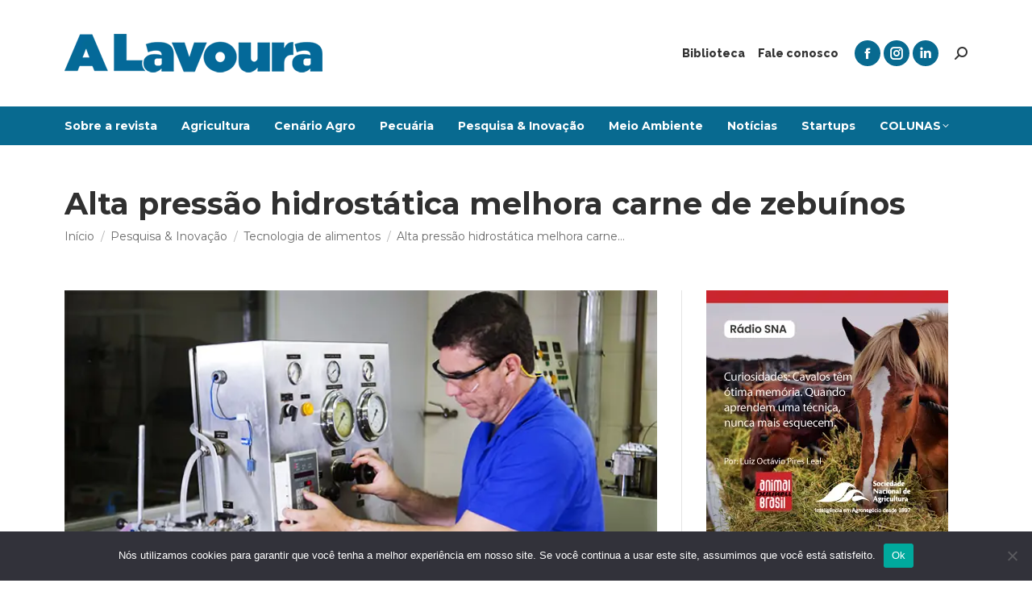

--- FILE ---
content_type: text/html; charset=UTF-8
request_url: https://alavoura.com.br/pesquisa-inovacao/tecnologia-de-alimentos/alta-pressao-hidrostatica-melhora-carne-de-zebuinos/
body_size: 25894
content:
<!DOCTYPE html>
<!--[if !(IE 6) | !(IE 7) | !(IE 8)  ]><!--><html lang="pt-BR" class="no-js">
<!--<![endif]--><head><meta charset="UTF-8" /><link rel="preconnect" href="https://fonts.gstatic.com/" crossorigin /><meta name="viewport" content="width=device-width, initial-scale=1, maximum-scale=1, user-scalable=0"/><meta name="theme-color" content="#086a90"/><link rel="profile" href="https://gmpg.org/xfn/11" /><meta name='robots' content='index, follow, max-image-preview:large, max-snippet:-1, max-video-preview:-1' /><title>Alta pressão hidrostática melhora carne de zebuínos - A Lavoura</title><link rel="canonical" href="https://www.alavoura.com.br/pesquisa-inovacao/tecnologia-de-alimentos/alta-pressao-hidrostatica-melhora-carne-de-zebuinos/" /><meta property="og:locale" content="pt_BR" /><meta property="og:type" content="article" /><meta property="og:title" content="Alta pressão hidrostática melhora carne de zebuínos - A Lavoura" /><meta property="og:description" content="Tecnologia limpa tem baixo consumo energético, o que permite reciclar água, reduzir aditivos químicos e não gerar resíduos ou efluentes, aponta estudo científico da Embrapa Agroindústria de Alimentos, que durou mais de dez anos Carne mais macia, com mais qualidade e melhor competitividade no mercado interno e externo. Essas são as vantagens dos produtos cárneos&hellip;" /><meta property="og:url" content="https://www.alavoura.com.br/pesquisa-inovacao/tecnologia-de-alimentos/alta-pressao-hidrostatica-melhora-carne-de-zebuinos/" /><meta property="og:site_name" content="A Lavoura" /><meta property="article:publisher" content="https://www.facebook.com/revista.alavoura/" /><meta property="article:published_time" content="2018-08-10T19:30:05+00:00" /><meta property="article:modified_time" content="2018-11-13T12:29:59+00:00" /><meta property="og:image" content="https://www.alavoura.com.br/wp-content/uploads/2018/08/article-01.jpg" /><meta property="og:image:width" content="700" /><meta property="og:image:height" content="500" /><meta property="og:image:type" content="image/jpeg" /><meta name="author" content="A Lavoura" /><meta name="twitter:card" content="summary_large_image" /><meta name="twitter:label1" content="Escrito por" /><meta name="twitter:data1" content="A Lavoura" /><meta name="twitter:label2" content="Est. tempo de leitura" /><meta name="twitter:data2" content="9 minutos" /> <script type="application/ld+json" class="yoast-schema-graph">{"@context":"https://schema.org","@graph":[{"@type":"Article","@id":"https://www.alavoura.com.br/pesquisa-inovacao/tecnologia-de-alimentos/alta-pressao-hidrostatica-melhora-carne-de-zebuinos/#article","isPartOf":{"@id":"https://www.alavoura.com.br/pesquisa-inovacao/tecnologia-de-alimentos/alta-pressao-hidrostatica-melhora-carne-de-zebuinos/"},"author":{"name":"A Lavoura","@id":"https://alavoura.com.br/#/schema/person/ecccc3ba36e0ebeae08da6b73b916903"},"headline":"Alta pressão hidrostática melhora carne de zebuínos","datePublished":"2018-08-10T19:30:05+00:00","dateModified":"2018-11-13T12:29:59+00:00","mainEntityOfPage":{"@id":"https://www.alavoura.com.br/pesquisa-inovacao/tecnologia-de-alimentos/alta-pressao-hidrostatica-melhora-carne-de-zebuinos/"},"wordCount":1771,"image":{"@id":"https://www.alavoura.com.br/pesquisa-inovacao/tecnologia-de-alimentos/alta-pressao-hidrostatica-melhora-carne-de-zebuinos/#primaryimage"},"thumbnailUrl":"https://alavoura.com.br/wp-content/uploads/2018/08/article-01.jpg","keywords":["Carne"],"articleSection":["Tecnologia de alimentos"],"inLanguage":"pt-BR"},{"@type":"WebPage","@id":"https://www.alavoura.com.br/pesquisa-inovacao/tecnologia-de-alimentos/alta-pressao-hidrostatica-melhora-carne-de-zebuinos/","url":"https://www.alavoura.com.br/pesquisa-inovacao/tecnologia-de-alimentos/alta-pressao-hidrostatica-melhora-carne-de-zebuinos/","name":"Alta pressão hidrostática melhora carne de zebuínos - A Lavoura","isPartOf":{"@id":"https://alavoura.com.br/#website"},"primaryImageOfPage":{"@id":"https://www.alavoura.com.br/pesquisa-inovacao/tecnologia-de-alimentos/alta-pressao-hidrostatica-melhora-carne-de-zebuinos/#primaryimage"},"image":{"@id":"https://www.alavoura.com.br/pesquisa-inovacao/tecnologia-de-alimentos/alta-pressao-hidrostatica-melhora-carne-de-zebuinos/#primaryimage"},"thumbnailUrl":"https://alavoura.com.br/wp-content/uploads/2018/08/article-01.jpg","datePublished":"2018-08-10T19:30:05+00:00","dateModified":"2018-11-13T12:29:59+00:00","author":{"@id":"https://alavoura.com.br/#/schema/person/ecccc3ba36e0ebeae08da6b73b916903"},"breadcrumb":{"@id":"https://www.alavoura.com.br/pesquisa-inovacao/tecnologia-de-alimentos/alta-pressao-hidrostatica-melhora-carne-de-zebuinos/#breadcrumb"},"inLanguage":"pt-BR","potentialAction":[{"@type":"ReadAction","target":["https://www.alavoura.com.br/pesquisa-inovacao/tecnologia-de-alimentos/alta-pressao-hidrostatica-melhora-carne-de-zebuinos/"]}]},{"@type":"ImageObject","inLanguage":"pt-BR","@id":"https://www.alavoura.com.br/pesquisa-inovacao/tecnologia-de-alimentos/alta-pressao-hidrostatica-melhora-carne-de-zebuinos/#primaryimage","url":"https://alavoura.com.br/wp-content/uploads/2018/08/article-01.jpg","contentUrl":"https://alavoura.com.br/wp-content/uploads/2018/08/article-01.jpg","width":700,"height":500,"caption":"Tomas May. Embrapa Agroindústria de Alimentos."},{"@type":"BreadcrumbList","@id":"https://www.alavoura.com.br/pesquisa-inovacao/tecnologia-de-alimentos/alta-pressao-hidrostatica-melhora-carne-de-zebuinos/#breadcrumb","itemListElement":[{"@type":"ListItem","position":1,"name":"Início","item":"https://www.alavoura.com.br/"},{"@type":"ListItem","position":2,"name":"A Lavoura &#8211; Matérias recentes","item":"https://www.alavoura.com.br/materias-recentes/"},{"@type":"ListItem","position":3,"name":"Alta pressão hidrostática melhora carne de zebuínos"}]},{"@type":"WebSite","@id":"https://alavoura.com.br/#website","url":"https://alavoura.com.br/","name":"A Lavoura","description":"Inteligência em agronegócio desde 1897","potentialAction":[{"@type":"SearchAction","target":{"@type":"EntryPoint","urlTemplate":"https://alavoura.com.br/?s={search_term_string}"},"query-input":{"@type":"PropertyValueSpecification","valueRequired":true,"valueName":"search_term_string"}}],"inLanguage":"pt-BR"},{"@type":"Person","@id":"https://alavoura.com.br/#/schema/person/ecccc3ba36e0ebeae08da6b73b916903","name":"A Lavoura","image":{"@type":"ImageObject","inLanguage":"pt-BR","@id":"https://alavoura.com.br/#/schema/person/image/","url":"https://secure.gravatar.com/avatar/88bf6cc5c759d80fbcc51c0ebd472366f654fb88809f0c6d0c936c05aa277976?s=96&d=mm&r=g","contentUrl":"https://secure.gravatar.com/avatar/88bf6cc5c759d80fbcc51c0ebd472366f654fb88809f0c6d0c936c05aa277976?s=96&d=mm&r=g","caption":"A Lavoura"},"url":"https://alavoura.com.br/author/alavadmin/"}]}</script> <link rel='dns-prefetch' href='//www.googletagmanager.com' /><link rel='dns-prefetch' href='//fonts.googleapis.com' /><link rel='dns-prefetch' href='//pagead2.googlesyndication.com' /><link rel="alternate" type="application/rss+xml" title="Feed para A Lavoura &raquo;" href="https://alavoura.com.br/feed/" /><link rel="alternate" type="application/rss+xml" title="Feed de comentários para A Lavoura &raquo;" href="https://alavoura.com.br/comments/feed/" /><link rel="alternate" title="oEmbed (JSON)" type="application/json+oembed" href="https://alavoura.com.br/wp-json/oembed/1.0/embed?url=https%3A%2F%2Falavoura.com.br%2Fpesquisa-inovacao%2Ftecnologia-de-alimentos%2Falta-pressao-hidrostatica-melhora-carne-de-zebuinos%2F" /><link rel="alternate" title="oEmbed (XML)" type="text/xml+oembed" href="https://alavoura.com.br/wp-json/oembed/1.0/embed?url=https%3A%2F%2Falavoura.com.br%2Fpesquisa-inovacao%2Ftecnologia-de-alimentos%2Falta-pressao-hidrostatica-melhora-carne-de-zebuinos%2F&#038;format=xml" /> <script>WebFontConfig={google:{families:["Raleway:400,600,700,800","Open Sans:400,600,700","Montserrat:400,600,700&display=swap"]}};if ( typeof WebFont === "object" && typeof WebFont.load === "function" ) { WebFont.load( WebFontConfig ); }</script><script data-optimized="1" src="https://alavoura.com.br/wp-content/plugins/litespeed-cache/assets/js/webfontloader.min.js"></script><link data-optimized="2" rel="stylesheet" href="https://alavoura.com.br/wp-content/litespeed/css/49a901fb117d1611a1d72d9dceb11d55.css?ver=f644d" /> <script src="https://alavoura.com.br/wp-includes/js/jquery/jquery.min.js" id="jquery-core-js"></script> <script id="cookie-notice-front-js-before">var cnArgs = {"ajaxUrl":"https:\/\/alavoura.com.br\/wp-admin\/admin-ajax.php","nonce":"5f4231f146","hideEffect":"fade","position":"bottom","onScroll":false,"onScrollOffset":100,"onClick":false,"cookieName":"cookie_notice_accepted","cookieTime":2592000,"cookieTimeRejected":2592000,"globalCookie":false,"redirection":false,"cache":true,"revokeCookies":false,"revokeCookiesOpt":"automatic"};

//# sourceURL=cookie-notice-front-js-before</script> <script id="dt-above-fold-js-extra">var dtLocal = {"themeUrl":"https://alavoura.com.br/wp-content/themes/dt-the7","passText":"Para ver esse post protegido, insira a senha abaixo:","moreButtonText":{"loading":"Carregando...","loadMore":"Veja mais"},"postID":"1416","ajaxurl":"https://alavoura.com.br/wp-admin/admin-ajax.php","REST":{"baseUrl":"https://alavoura.com.br/wp-json/the7/v1","endpoints":{"sendMail":"/send-mail"}},"contactMessages":{"required":"One or more fields have an error. Please check and try again.","terms":"Please accept the privacy policy.","fillTheCaptchaError":"Please, fill the captcha."},"captchaSiteKey":"","ajaxNonce":"7b194f0684","pageData":"","themeSettings":{"smoothScroll":"off","lazyLoading":false,"desktopHeader":{"height":180},"ToggleCaptionEnabled":"disabled","ToggleCaption":"Navega\u00e7\u00e3o","floatingHeader":{"showAfter":140,"showMenu":false,"height":70,"logo":{"showLogo":true,"html":"\u003Cimg class=\" preload-me\" src=\"https://alavoura.com.br/wp-content/uploads/2018/07/alavoura-logo-280-1.png\" srcset=\"https://alavoura.com.br/wp-content/uploads/2018/07/alavoura-logo-280-1.png 280w\" width=\"280\" height=\"42\"   sizes=\"280px\" alt=\"A Lavoura\" /\u003E","url":"https://alavoura.com.br/"}},"topLine":{"floatingTopLine":{"logo":{"showLogo":false,"html":""}}},"mobileHeader":{"firstSwitchPoint":990,"secondSwitchPoint":700,"firstSwitchPointHeight":60,"secondSwitchPointHeight":60,"mobileToggleCaptionEnabled":"disabled","mobileToggleCaption":"Menu"},"stickyMobileHeaderFirstSwitch":{"logo":{"html":"\u003Cimg class=\" preload-me\" src=\"https://alavoura.com.br/wp-content/uploads/2018/07/alavoura-logo-280.png\" srcset=\"https://alavoura.com.br/wp-content/uploads/2018/07/alavoura-logo-280.png 280w\" width=\"280\" height=\"42\"   sizes=\"280px\" alt=\"A Lavoura\" /\u003E"}},"stickyMobileHeaderSecondSwitch":{"logo":{"html":"\u003Cimg class=\" preload-me\" src=\"https://alavoura.com.br/wp-content/uploads/2018/07/alavoura-logo-280.png\" srcset=\"https://alavoura.com.br/wp-content/uploads/2018/07/alavoura-logo-280.png 280w\" width=\"280\" height=\"42\"   sizes=\"280px\" alt=\"A Lavoura\" /\u003E"}},"sidebar":{"switchPoint":990},"boxedWidth":"1280px"},"VCMobileScreenWidth":"768"};
var dtShare = {"shareButtonText":{"facebook":"Facebook","twitter":"Share on X","pinterest":"Pin it","linkedin":"Linkedin","whatsapp":"Share on Whatsapp"},"overlayOpacity":"85"};
//# sourceURL=dt-above-fold-js-extra</script> 
 <script src="https://www.googletagmanager.com/gtag/js?id=GT-MRQFRMV" id="google_gtagjs-js" async></script> <script id="google_gtagjs-js-after">window.dataLayer = window.dataLayer || [];function gtag(){dataLayer.push(arguments);}
gtag("set","linker",{"domains":["alavoura.com.br"]});
gtag("js", new Date());
gtag("set", "developer_id.dZTNiMT", true);
gtag("config", "GT-MRQFRMV");
//# sourceURL=google_gtagjs-js-after</script> <script></script><link rel="https://api.w.org/" href="https://alavoura.com.br/wp-json/" /><link rel="alternate" title="JSON" type="application/json" href="https://alavoura.com.br/wp-json/wp/v2/posts/1416" /><link rel="EditURI" type="application/rsd+xml" title="RSD" href="https://alavoura.com.br/xmlrpc.php?rsd" /><link rel='shortlink' href='https://alavoura.com.br/?p=1416' /><meta name="generator" content="Site Kit by Google 1.170.0" /><script>document.createElement( "picture" );if(!window.HTMLPictureElement && document.addEventListener) {window.addEventListener("DOMContentLoaded", function() {var s = document.createElement("script");s.src = "https://alavoura.com.br/wp-content/plugins/webp-express/js/picturefill.min.js";document.body.appendChild(s);});}</script> <meta name="google-adsense-platform-account" content="ca-host-pub-2644536267352236"><meta name="google-adsense-platform-domain" content="sitekit.withgoogle.com"><meta name="generator" content="Powered by WPBakery Page Builder - drag and drop page builder for WordPress."/> <script async src="https://pagead2.googlesyndication.com/pagead/js/adsbygoogle.js?client=ca-pub-6491185609744094&amp;host=ca-host-pub-2644536267352236" crossorigin="anonymous"></script> <meta name="generator" content="Powered by Slider Revolution 6.7.38 - responsive, Mobile-Friendly Slider Plugin for WordPress with comfortable drag and drop interface." /> <script type="text/javascript" id="the7-loader-script">document.addEventListener("DOMContentLoaded", function(event) {
	var load = document.getElementById("load");
	if(!load.classList.contains('loader-removed')){
		var removeLoading = setTimeout(function() {
			load.className += " loader-removed";
		}, 300);
	}
});</script> <link rel="icon" href="https://alavoura.com.br/wp-content/uploads/2018/10/cropped-favicon_ps-32x32.png" sizes="32x32" /><link rel="icon" href="https://alavoura.com.br/wp-content/uploads/2018/10/cropped-favicon_ps-192x192.png" sizes="192x192" /><link rel="apple-touch-icon" href="https://alavoura.com.br/wp-content/uploads/2018/10/cropped-favicon_ps-180x180.png" /><meta name="msapplication-TileImage" content="https://alavoura.com.br/wp-content/uploads/2018/10/cropped-favicon_ps-270x270.png" /> <script>function setREVStartSize(e){
			//window.requestAnimationFrame(function() {
				window.RSIW = window.RSIW===undefined ? window.innerWidth : window.RSIW;
				window.RSIH = window.RSIH===undefined ? window.innerHeight : window.RSIH;
				try {
					var pw = document.getElementById(e.c).parentNode.offsetWidth,
						newh;
					pw = pw===0 || isNaN(pw) || (e.l=="fullwidth" || e.layout=="fullwidth") ? window.RSIW : pw;
					e.tabw = e.tabw===undefined ? 0 : parseInt(e.tabw);
					e.thumbw = e.thumbw===undefined ? 0 : parseInt(e.thumbw);
					e.tabh = e.tabh===undefined ? 0 : parseInt(e.tabh);
					e.thumbh = e.thumbh===undefined ? 0 : parseInt(e.thumbh);
					e.tabhide = e.tabhide===undefined ? 0 : parseInt(e.tabhide);
					e.thumbhide = e.thumbhide===undefined ? 0 : parseInt(e.thumbhide);
					e.mh = e.mh===undefined || e.mh=="" || e.mh==="auto" ? 0 : parseInt(e.mh,0);
					if(e.layout==="fullscreen" || e.l==="fullscreen")
						newh = Math.max(e.mh,window.RSIH);
					else{
						e.gw = Array.isArray(e.gw) ? e.gw : [e.gw];
						for (var i in e.rl) if (e.gw[i]===undefined || e.gw[i]===0) e.gw[i] = e.gw[i-1];
						e.gh = e.el===undefined || e.el==="" || (Array.isArray(e.el) && e.el.length==0)? e.gh : e.el;
						e.gh = Array.isArray(e.gh) ? e.gh : [e.gh];
						for (var i in e.rl) if (e.gh[i]===undefined || e.gh[i]===0) e.gh[i] = e.gh[i-1];
											
						var nl = new Array(e.rl.length),
							ix = 0,
							sl;
						e.tabw = e.tabhide>=pw ? 0 : e.tabw;
						e.thumbw = e.thumbhide>=pw ? 0 : e.thumbw;
						e.tabh = e.tabhide>=pw ? 0 : e.tabh;
						e.thumbh = e.thumbhide>=pw ? 0 : e.thumbh;
						for (var i in e.rl) nl[i] = e.rl[i]<window.RSIW ? 0 : e.rl[i];
						sl = nl[0];
						for (var i in nl) if (sl>nl[i] && nl[i]>0) { sl = nl[i]; ix=i;}
						var m = pw>(e.gw[ix]+e.tabw+e.thumbw) ? 1 : (pw-(e.tabw+e.thumbw)) / (e.gw[ix]);
						newh =  (e.gh[ix] * m) + (e.tabh + e.thumbh);
					}
					var el = document.getElementById(e.c);
					if (el!==null && el) el.style.height = newh+"px";
					el = document.getElementById(e.c+"_wrapper");
					if (el!==null && el) {
						el.style.height = newh+"px";
						el.style.display = "block";
					}
				} catch(e){
					console.log("Failure at Presize of Slider:" + e)
				}
			//});
		  };</script> <noscript><style>.wpb_animate_when_almost_visible { opacity: 1; }</style></noscript> <script async src="https://www.googletagmanager.com/gtag/js?id=UA-128782951-1"></script> <script>window.dataLayer = window.dataLayer || [];
  function gtag(){dataLayer.push(arguments);}
  gtag('js', new Date());

  gtag('config', 'UA-128782951-1');</script> <script async src="https://pagead2.googlesyndication.com/pagead/js/adsbygoogle.js?client=ca-pub-6491185609744094"
     crossorigin="anonymous"></script> </head><body id="the7-body" class="wp-singular post-template-default single single-post postid-1416 single-format-standard wp-embed-responsive wp-theme-dt-the7 cookies-not-set no-comments dt-responsive-on right-mobile-menu-close-icon ouside-menu-close-icon mobile-hamburger-close-bg-enable mobile-hamburger-close-bg-hover-enable  fade-medium-mobile-menu-close-icon fade-small-menu-close-icon srcset-enabled btn-flat custom-btn-color custom-btn-hover-color sticky-mobile-header top-header first-switch-logo-left first-switch-menu-right second-switch-logo-center second-switch-menu-right right-mobile-menu layzr-loading-on popup-message-style the7-ver-14.2.0 dt-fa-compatibility wpb-js-composer js-comp-ver-8.6.1 vc_responsive"><div id="load" class="spinner-loader"><div class="load-wrap">
<svg width="75px" height="75px" xmlns="http://www.w3.org/2000/svg" viewBox="0 0 100 100" preserveAspectRatio="xMidYMid">
<rect class="the7-spinner-animate-1" rx="5" ry="5" transform="rotate(0 50 50) translate(0 -30)"></rect>
<rect class="the7-spinner-animate-2" rx="5" ry="5" transform="rotate(30 50 50) translate(0 -30)"></rect>
<rect class="the7-spinner-animate-3" rx="5" ry="5" transform="rotate(60 50 50) translate(0 -30)"></rect>
<rect class="the7-spinner-animate-4" rx="5" ry="5" transform="rotate(90 50 50) translate(0 -30)"></rect>
<rect class="the7-spinner-animate-5" rx="5" ry="5" transform="rotate(120 50 50) translate(0 -30)"></rect>
<rect class="the7-spinner-animate-6" rx="5" ry="5" transform="rotate(150 50 50) translate(0 -30)"></rect>
<rect class="the7-spinner-animate-7" rx="5" ry="5" transform="rotate(180 50 50) translate(0 -30)"></rect>
<rect class="the7-spinner-animate-8" rx="5" ry="5" transform="rotate(210 50 50) translate(0 -30)"></rect>
<rect class="the7-spinner-animate-9" rx="5" ry="5" transform="rotate(240 50 50) translate(0 -30)"></rect>
<rect class="the7-spinner-animate-10" rx="5" ry="5" transform="rotate(270 50 50) translate(0 -30)"></rect>
<rect class="the7-spinner-animate-11" rx="5" ry="5" transform="rotate(300 50 50) translate(0 -30)"></rect>
<rect class="the7-spinner-animate-12" rx="5" ry="5" transform="rotate(330 50 50) translate(0 -30)"></rect>
</svg></div></div><div id="page" >
<a class="skip-link screen-reader-text" href="#content">Pular para o conteúdo</a><div class="masthead classic-header left bg-behind-menu widgets full-height shadow-mobile-header-decoration small-mobile-menu-icon mobile-menu-icon-bg-on mobile-menu-icon-hover-bg-on show-sub-menu-on-hover show-device-logo show-mobile-logo" ><div class="top-bar top-bar-empty top-bar-line-hide"><div class="top-bar-bg" ></div><div class="mini-widgets left-widgets"></div><div class="mini-widgets right-widgets"></div></div><header class="header-bar" role="banner"><div class="branding"><div id="site-title" class="assistive-text">A Lavoura</div><div id="site-description" class="assistive-text">Inteligência em agronegócio desde 1897</div>
<a class="" href="https://alavoura.com.br/"><picture><source srcset="https://alavoura.com.br/wp-content/webp-express/webp-images/uploads/2018/07/alavoura-logo-320.png.webp 320w" sizes="320px" type="image/webp"><img data-lazyloaded="1" src="[data-uri]" class=" preload-me webpexpress-processed" data-src="https://alavoura.com.br/wp-content/uploads/2018/07/alavoura-logo-320.png" data-srcset="https://alavoura.com.br/wp-content/uploads/2018/07/alavoura-logo-320.png 320w" width="320" height="48" data-sizes="320px" alt="A Lavoura"></picture><picture><source srcset="https://alavoura.com.br/wp-content/webp-express/webp-images/uploads/2018/07/alavoura-logo-280.png.webp 280w" sizes="280px" type="image/webp"><img data-lazyloaded="1" src="[data-uri]" class="mobile-logo preload-me webpexpress-processed" data-src="https://alavoura.com.br/wp-content/uploads/2018/07/alavoura-logo-280.png" data-srcset="https://alavoura.com.br/wp-content/uploads/2018/07/alavoura-logo-280.png 280w" width="280" height="42" data-sizes="280px" alt="A Lavoura"></picture></a><div class="mini-widgets"></div><div class="mini-widgets"><div class="mini-nav show-on-desktop near-logo-first-switch hide-on-second-switch list-type-menu list-type-menu-first-switch list-type-menu-second-switch"><ul id="top-menu"><li class="menu-item menu-item-type-post_type menu-item-object-page menu-item-6153 first depth-0"><a href='https://alavoura.com.br/biblioteca/' data-level='1'><span class="menu-item-text"><span class="menu-text">Biblioteca</span></span></a></li><li class="menu-item menu-item-type-post_type menu-item-object-page menu-item-1442 last depth-0"><a href='https://alavoura.com.br/contact/' data-level='1'><span class="menu-item-text"><span class="menu-text">Fale conosco</span></span></a></li></ul><div class="menu-select"><span class="customSelect1"><span class="customSelectInner"><i class=" the7-mw-icon-dropdown-menu-bold"></i>Top Menu</span></span></div></div><div class="soc-ico show-on-desktop accent-bg disabled-border border-off hover-accent-bg hover-disabled-border  hover-border-off"><a title="Facebook page opens in new window" href="https://www.facebook.com/revista.alavoura/" target="_blank" class="facebook"><span class="soc-font-icon"></span><span class="screen-reader-text">Facebook page opens in new window</span></a><a title="Instagram page opens in new window" href="https://www.instagram.com/revistaalavoura.sna/" target="_blank" class="instagram"><span class="soc-font-icon"></span><span class="screen-reader-text">Instagram page opens in new window</span></a><a title="Linkedin page opens in new window" href="https://www.linkedin.com/in/revista-a-lavoura-sna/" target="_blank" class="linkedin"><span class="soc-font-icon"></span><span class="screen-reader-text">Linkedin page opens in new window</span></a></div><div class="mini-search show-on-desktop near-logo-first-switch near-logo-second-switch popup-search custom-icon"><form class="searchform mini-widget-searchform" role="search" method="get" action="https://alavoura.com.br/"><div class="screen-reader-text">Buscar</div>
<a href="" class="submit text-disable"><i class=" mw-icon the7-mw-icon-search-bold"></i></a><div class="popup-search-wrap">
<input type="text" aria-label="Search" class="field searchform-s" name="s" value="" placeholder="Type and hit enter …" title="Search form"/>
<a href="" class="search-icon"  aria-label="Search"><i class="the7-mw-icon-search-bold" aria-hidden="true"></i></a></div><input type="submit" class="assistive-text searchsubmit" value="Go!"/></form></div></div></div><nav class="navigation"><ul id="primary-menu" class="main-nav level-arrows-on outside-item-remove-margin"><li class="menu-item menu-item-type-post_type menu-item-object-page menu-item-29995 first depth-0"><a href='https://alavoura.com.br/arevista/' data-level='1'><span class="menu-item-text"><span class="menu-text">Sobre a revista</span></span></a></li><li class="menu-item menu-item-type-post_type menu-item-object-page menu-item-1449 depth-0"><a href='https://alavoura.com.br/agricultura/' data-level='1'><span class="menu-item-text"><span class="menu-text">Agricultura</span></span></a></li><li class="menu-item menu-item-type-post_type menu-item-object-page menu-item-1445 depth-0"><a href='https://alavoura.com.br/cenario-agro/' data-level='1'><span class="menu-item-text"><span class="menu-text">Cenário Agro</span></span></a></li><li class="menu-item menu-item-type-post_type menu-item-object-page menu-item-1448 depth-0"><a href='https://alavoura.com.br/pecuaria/' data-level='1'><span class="menu-item-text"><span class="menu-text">Pecuária</span></span></a></li><li class="menu-item menu-item-type-post_type menu-item-object-page menu-item-1447 depth-0"><a href='https://alavoura.com.br/pesquisa-inovacao/' data-level='1'><span class="menu-item-text"><span class="menu-text">Pesquisa &#038; Inovação</span></span></a></li><li class="menu-item menu-item-type-post_type menu-item-object-page menu-item-1446 depth-0"><a href='https://alavoura.com.br/meio-ambiente/' data-level='1'><span class="menu-item-text"><span class="menu-text">Meio Ambiente</span></span></a></li><li class="menu-item menu-item-type-post_type menu-item-object-page menu-item-1444 depth-0"><a href='https://alavoura.com.br/noticias/' data-level='1'><span class="menu-item-text"><span class="menu-text">Notícias</span></span></a></li><li class="menu-item menu-item-type-post_type menu-item-object-page menu-item-28668 depth-0"><a href='https://alavoura.com.br/agro-startups/' data-level='1'><span class="menu-item-text"><span class="menu-text">Startups</span></span></a></li><li class="menu-item menu-item-type-post_type menu-item-object-page menu-item-has-children menu-item-1443 last has-children depth-0"><a href='https://alavoura.com.br/colunas/' class='not-clickable-item' data-level='1' aria-haspopup='true' aria-expanded='false'><span class="menu-item-text"><span class="menu-text">COLUNAS</span></span></a><ul class="sub-nav" role="group"><li class="menu-item menu-item-type-post_type menu-item-object-page menu-item-27519 first depth-1"><a href='https://alavoura.com.br/colunas/agro-e-gestao-de-risco/' data-level='2'><span class="menu-item-text"><span class="menu-text">Agro e Gestão de Risco</span></span></a></li><li class="menu-item menu-item-type-post_type menu-item-object-page menu-item-4821 depth-1"><a href='https://alavoura.com.br/colunas/agro-inteligencia/' data-level='2'><span class="menu-item-text"><span class="menu-text">Agro Inteligência</span></span></a></li><li class="menu-item menu-item-type-post_type menu-item-object-page menu-item-27350 depth-1"><a href='https://alavoura.com.br/colunas/a-lavoura-entrevista/' data-level='2'><span class="menu-item-text"><span class="menu-text">A Lavoura Entrevista</span></span></a></li><li class="menu-item menu-item-type-post_type menu-item-object-page menu-item-1450 depth-1"><a href='https://alavoura.com.br/colunas/alimentacao-nutricao/' data-level='2'><span class="menu-item-text"><span class="menu-text">Alimentação &#038; Nutrição</span></span></a></li><li class="menu-item menu-item-type-post_type menu-item-object-page menu-item-15907 depth-1"><a href='https://alavoura.com.br/colunas/flores-jardins/' data-level='2'><span class="menu-item-text"><span class="menu-text">Flores &#038; Jardins</span></span></a></li><li class="menu-item menu-item-type-post_type menu-item-object-page menu-item-37172 depth-1"><a href='https://alavoura.com.br/colunas/gente-do-campo/' data-level='2'><span class="menu-item-text"><span class="menu-text">Gente do Campo</span></span></a></li><li class="menu-item menu-item-type-post_type menu-item-object-page menu-item-1452 depth-1"><a href='https://alavoura.com.br/colunas/indicacao-geografica/' data-level='2'><span class="menu-item-text"><span class="menu-text">Indicação Geográfica</span></span></a></li><li class="menu-item menu-item-type-post_type menu-item-object-page menu-item-1453 depth-1"><a href='https://alavoura.com.br/colunas/organicos/' data-level='2'><span class="menu-item-text"><span class="menu-text">Orgânicos</span></span></a></li><li class="menu-item menu-item-type-post_type menu-item-object-page menu-item-1454 depth-1"><a href='https://alavoura.com.br/colunas/panorama/' data-level='2'><span class="menu-item-text"><span class="menu-text">Panorama</span></span></a></li><li class="menu-item menu-item-type-post_type menu-item-object-page menu-item-1455 depth-1"><a href='https://alavoura.com.br/colunas/pet-cia/' data-level='2'><span class="menu-item-text"><span class="menu-text">Pet &#038; Cia</span></span></a></li><li class="menu-item menu-item-type-post_type menu-item-object-page menu-item-27349 depth-1"><a href='https://alavoura.com.br/colunas/turismo-rural/' data-level='2'><span class="menu-item-text"><span class="menu-text">Turismo Rural</span></span></a></li></ul></li></ul></nav></header></div><div role="navigation" aria-label="Main Menu" class="dt-mobile-header mobile-menu-show-divider"><div class="dt-close-mobile-menu-icon" aria-label="Close" role="button" tabindex="0"><div class="close-line-wrap"><span class="close-line"></span><span class="close-line"></span><span class="close-line"></span></div></div><ul id="mobile-menu" class="mobile-main-nav"><li class="menu-item menu-item-type-post_type menu-item-object-page menu-item-29995 first depth-0"><a href='https://alavoura.com.br/arevista/' data-level='1'><span class="menu-item-text"><span class="menu-text">Sobre a revista</span></span></a></li><li class="menu-item menu-item-type-post_type menu-item-object-page menu-item-1449 depth-0"><a href='https://alavoura.com.br/agricultura/' data-level='1'><span class="menu-item-text"><span class="menu-text">Agricultura</span></span></a></li><li class="menu-item menu-item-type-post_type menu-item-object-page menu-item-1445 depth-0"><a href='https://alavoura.com.br/cenario-agro/' data-level='1'><span class="menu-item-text"><span class="menu-text">Cenário Agro</span></span></a></li><li class="menu-item menu-item-type-post_type menu-item-object-page menu-item-1448 depth-0"><a href='https://alavoura.com.br/pecuaria/' data-level='1'><span class="menu-item-text"><span class="menu-text">Pecuária</span></span></a></li><li class="menu-item menu-item-type-post_type menu-item-object-page menu-item-1447 depth-0"><a href='https://alavoura.com.br/pesquisa-inovacao/' data-level='1'><span class="menu-item-text"><span class="menu-text">Pesquisa &#038; Inovação</span></span></a></li><li class="menu-item menu-item-type-post_type menu-item-object-page menu-item-1446 depth-0"><a href='https://alavoura.com.br/meio-ambiente/' data-level='1'><span class="menu-item-text"><span class="menu-text">Meio Ambiente</span></span></a></li><li class="menu-item menu-item-type-post_type menu-item-object-page menu-item-1444 depth-0"><a href='https://alavoura.com.br/noticias/' data-level='1'><span class="menu-item-text"><span class="menu-text">Notícias</span></span></a></li><li class="menu-item menu-item-type-post_type menu-item-object-page menu-item-28668 depth-0"><a href='https://alavoura.com.br/agro-startups/' data-level='1'><span class="menu-item-text"><span class="menu-text">Startups</span></span></a></li><li class="menu-item menu-item-type-post_type menu-item-object-page menu-item-has-children menu-item-1443 last has-children depth-0"><a href='https://alavoura.com.br/colunas/' class='not-clickable-item' data-level='1' aria-haspopup='true' aria-expanded='false'><span class="menu-item-text"><span class="menu-text">COLUNAS</span></span></a><ul class="sub-nav" role="group"><li class="menu-item menu-item-type-post_type menu-item-object-page menu-item-27519 first depth-1"><a href='https://alavoura.com.br/colunas/agro-e-gestao-de-risco/' data-level='2'><span class="menu-item-text"><span class="menu-text">Agro e Gestão de Risco</span></span></a></li><li class="menu-item menu-item-type-post_type menu-item-object-page menu-item-4821 depth-1"><a href='https://alavoura.com.br/colunas/agro-inteligencia/' data-level='2'><span class="menu-item-text"><span class="menu-text">Agro Inteligência</span></span></a></li><li class="menu-item menu-item-type-post_type menu-item-object-page menu-item-27350 depth-1"><a href='https://alavoura.com.br/colunas/a-lavoura-entrevista/' data-level='2'><span class="menu-item-text"><span class="menu-text">A Lavoura Entrevista</span></span></a></li><li class="menu-item menu-item-type-post_type menu-item-object-page menu-item-1450 depth-1"><a href='https://alavoura.com.br/colunas/alimentacao-nutricao/' data-level='2'><span class="menu-item-text"><span class="menu-text">Alimentação &#038; Nutrição</span></span></a></li><li class="menu-item menu-item-type-post_type menu-item-object-page menu-item-15907 depth-1"><a href='https://alavoura.com.br/colunas/flores-jardins/' data-level='2'><span class="menu-item-text"><span class="menu-text">Flores &#038; Jardins</span></span></a></li><li class="menu-item menu-item-type-post_type menu-item-object-page menu-item-37172 depth-1"><a href='https://alavoura.com.br/colunas/gente-do-campo/' data-level='2'><span class="menu-item-text"><span class="menu-text">Gente do Campo</span></span></a></li><li class="menu-item menu-item-type-post_type menu-item-object-page menu-item-1452 depth-1"><a href='https://alavoura.com.br/colunas/indicacao-geografica/' data-level='2'><span class="menu-item-text"><span class="menu-text">Indicação Geográfica</span></span></a></li><li class="menu-item menu-item-type-post_type menu-item-object-page menu-item-1453 depth-1"><a href='https://alavoura.com.br/colunas/organicos/' data-level='2'><span class="menu-item-text"><span class="menu-text">Orgânicos</span></span></a></li><li class="menu-item menu-item-type-post_type menu-item-object-page menu-item-1454 depth-1"><a href='https://alavoura.com.br/colunas/panorama/' data-level='2'><span class="menu-item-text"><span class="menu-text">Panorama</span></span></a></li><li class="menu-item menu-item-type-post_type menu-item-object-page menu-item-1455 depth-1"><a href='https://alavoura.com.br/colunas/pet-cia/' data-level='2'><span class="menu-item-text"><span class="menu-text">Pet &#038; Cia</span></span></a></li><li class="menu-item menu-item-type-post_type menu-item-object-page menu-item-27349 depth-1"><a href='https://alavoura.com.br/colunas/turismo-rural/' data-level='2'><span class="menu-item-text"><span class="menu-text">Turismo Rural</span></span></a></li></ul></li></ul><div class='mobile-mini-widgets-in-menu'></div></div><div class="page-title content-left disabled-bg breadcrumbs-mobile-off page-title-responsive-enabled"><div class="wf-wrap"><div class="page-title-head hgroup"><h1 class="entry-title">Alta pressão hidrostática melhora carne de zebuínos</h1></div><div class="page-title-breadcrumbs"><div class="assistive-text">Você está aqui:</div><ol class="breadcrumbs text-small" itemscope itemtype="https://schema.org/BreadcrumbList"><li itemprop="itemListElement" itemscope itemtype="https://schema.org/ListItem"><a itemprop="item" href="https://alavoura.com.br/" title="Início"><span itemprop="name">Início</span></a><meta itemprop="position" content="1" /></li><li itemprop="itemListElement" itemscope itemtype="https://schema.org/ListItem"><a itemprop="item" href="https://alavoura.com.br/category/pesquisa-inovacao/" title="Pesquisa &amp; Inovação"><span itemprop="name">Pesquisa &amp; Inovação</span></a><meta itemprop="position" content="2" /></li><li itemprop="itemListElement" itemscope itemtype="https://schema.org/ListItem"><a itemprop="item" href="https://alavoura.com.br/category/pesquisa-inovacao/tecnologia-de-alimentos/" title="Tecnologia de alimentos"><span itemprop="name">Tecnologia de alimentos</span></a><meta itemprop="position" content="3" /></li><li class="current" itemprop="itemListElement" itemscope itemtype="https://schema.org/ListItem"><span itemprop="name">Alta pressão hidrostática melhora carne&hellip;</span><meta itemprop="position" content="4" /></li></ol></div></div></div><div id="main" class="sidebar-right sidebar-divider-vertical"><div class="main-gradient"></div><div class="wf-wrap"><div class="wf-container-main"><div id="content" class="content" role="main"><article id="post-1416" class="single-postlike post-1416 post type-post status-publish format-standard has-post-thumbnail category-tecnologia-de-alimentos tag-carne category-46 description-off"><div class="post-thumbnail"><img class="preload-me lazy-load aspect" src="data:image/svg+xml,%3Csvg%20xmlns%3D&#39;http%3A%2F%2Fwww.w3.org%2F2000%2Fsvg&#39;%20viewBox%3D&#39;0%200%20700%20500&#39;%2F%3E" data-src="https://alavoura.com.br/wp-content/uploads/2018/08/article-01.jpg" data-srcset="https://alavoura.com.br/wp-content/uploads/2018/08/article-01.jpg 700w" loading="eager" style="--ratio: 700 / 500" sizes="(max-width: 700px) 100vw, 700px" width="700" height="500"   alt="" /></div><div class="entry-content"><blockquote><p>Tecnologia limpa tem baixo consumo energético, o que permite reciclar água, reduzir aditivos químicos e não gerar resíduos ou efluentes, aponta estudo científico da Embrapa Agroindústria de Alimentos, que durou mais de dez anos</p></blockquote><p>Carne mais macia, com mais qualidade e melhor competitividade no mercado interno e externo. Essas são as vantagens dos produtos cárneos – <em>in natura </em>e presunto, por exemplo – oriundos de animais zebuínos, a maioria da raça Nelore, após serem submetidos à técnica de alta pressão hidrostática.</p><p>Todo o trabalho científico em torno dessa proposta, que durou mais de uma década, foi realizado por pesquisadores da Unidade Agroindústria de Alimentos (RJ) da Empresa Brasileira de Pesquisa Agropecuária (Embrapa).</p><p>De acordo com a estatal, a tecnologia tem se mostrado promissora para amaciar e aumentar a vida útil dos produtos, modificando minimamente as características em termos nutricionais e de sabor. Esse processo ainda pode ajudar a elevar o consumo de carne brasileira, que atualmente ainda sofre algumas dificuldades no mercado internacional.</p><div id="attachment_1419" style="width: 710px" class="wp-caption alignnone"><picture><source srcset="https://alavoura.com.br/wp-content/webp-express/webp-images/uploads/2018/08/article-02.jpg.webp 700w, https://alavoura.com.br/wp-content/webp-express/webp-images/uploads/2018/08/article-02-300x214.jpg.webp 300w" sizes="(max-width: 700px) 100vw, 700px" type="image/webp"><img data-lazyloaded="1" src="[data-uri]" fetchpriority="high" decoding="async" aria-describedby="caption-attachment-1419" class="size-full wp-image-1419 webpexpress-processed" data-src="https://alavoura.com.br/wp-content/uploads/2018/08/article-02.jpg" alt="" width="700" height="500" data-srcset="https://alavoura.com.br/wp-content/uploads/2018/08/article-02.jpg 700w, https://alavoura.com.br/wp-content/uploads/2018/08/article-02-300x214.jpg 300w" data-sizes="(max-width: 700px) 100vw, 700px"></picture><p id="caption-attachment-1419" class="wp-caption-text">Técnico da Embrapa Agroindústria de Alimentos, Luiz Fernando Menezes da Silva manuseia equipamento de alta pressão hidrostática, que visa melhorar a maciez da carne bovina. Foto: Tomas May/Divulgação Embrapa</p></div><h2>Pioneirismo</h2><p>Pesquisador da Embrapa e um dos pioneiros dessa técnica no Brasil, o engenheiro de alimentos Amauri Rosenthal explica que o método de alta pressão aplicado aos alimentos consiste basicamente em submeter os produtos, previamente acondicionados em embalagens plásticas, a uma alta pressão hidrostática de 100 a 700 megapascal (MPa) – isso equivale ao peso de dois elefantes, de 3,5 toneladas cada um, sobre uma moeda de 50 centavos.</p><p>Conforme o especialista, o equipamento é composto por uma câmara metálica que, após a inserção das embalagens com o produto adequadamente acondicionado, é fechada hermeticamente e preenchida com um líquido, normalmente água. Por um sistema de bombas e intensificadores, a pressão é elevada até o nível desejado em que o produto é mantido pelo tempo determinado.</p><p>“O nível de pressão é extremamente elevado. Nossa pesquisa está voltada para o estabelecimento de parâmetros e otimização do processo para cada tipo de alimento”, conta Rosenthal.</p><h2>Vida de prateleira</h2><p>O cientista e sua equipe vêm avaliando o emprego da tecnologia de alta pressão aplicada a sucos e polpas de frutas, queijos, bebidas lácteas, pescados, carnes e derivados, para aumentar a vida de prateleira e promover melhoria na textura e qualidade geral dos alimentos.</p><p>“A alta pressão hidrostática agrega valor ao produto, pois retém os nutrientes e preserva a qualidade sensorial. É uma tecnologia limpa, de baixo consumo energético, que permite reciclar água, reduzir aditivos químicos e não gerar resíduos ou efluentes”, afirma Rosenthal.</p><p>O pesquisador também garante que a técnica é própria para atender àqueles consumidores com elevada exigência de segurança e qualidade dos produtos e sustentabilidade de produção, cenário que já faz parte da realidade e está em franca expansão em vários mercados externos.</p><h2>Mercado em ascensão</h2><p>A Embrapa defende o novo processo em torno dos produtos cárneos, considerando que o mercado de alta pressão tem crescido, exponencialmente, desde quando a técnica começou a ser aplicada, do ponto de vista comercial, no início dos anos 1990.</p><p>Hoje, existem cerca de 360 unidades industriais de alta pressão em todo o mundo, responsáveis por um mercado de aproximadamente 12 bilhões de dólares em alimentos processados. A perspectiva é de que esse número dobre nos próximos cinco anos.</p><p>Especialistas que recentemente participaram de um dos mais importantes eventos sobre processos não térmicos para alimentos, a <em>International Nonthermal Food Processing Conference</em>, realizada em Chicago, nos Estados Unidos, revelaram que a aplicação da alta pressão aos alimentos funcionais e orgânicos tem sido uma nova tendência, assim como no processamento de refeições prontas.</p><p>O setor cárneo, além disso, já responde por mais ou menos 25% da utilização dessa tecnologia, já bastante usada em indústrias de sucos e pescados.</p><h2>Comparação<strong> </strong></h2><p>Como o Brasil tem mais de 220 milhões de cabeças de bovinos e atualmente é o maior exportador do produto no mundo, novas técnicas – como a de alta pressão hidrostática – sempre são bem vindas.</p><p>É necessário destacar que o rebanho nacional é formado basicamente por animais zebuínos – cerca de 70% –, sendo a maioria da raça Nelore, cuja carne é menos macia que a dos bovinos taurinos. Apesar disso, Rosenthal afirma que a carne zebuína vem apresentando qualidade crescente, tornando-a mais competitiva e promissora nesse mercado.</p><h2>Maciez</h2><p>Segundo a Embrapa, estudos com consumidores concluíram que a maciez é um dos atributos mais importantes que caracterizam a qualidade da carne, sendo também um dos principais fatores considerados na exportação dessa categoria de produto para maior agregação de valor.</p><p>Apesar de seu benefício potencial, até o momento (em 12 de setembro de 2017), o tratamento de alta pressão para amaciamento de carne <em>in natura </em>tem sido usado apenas na pesquisa científica, instância em que se mostrou adequado para aumentar a maciez de contrafilé de animais, por exemplo, da raça Nelore.</p><h2>Como funciona</h2><p>A estatal detalha que, pelo processo, é aplicado um pulso de pressão para romper fisicamente a estrutura das fibras musculares e liberar enzimas que auxiliam no amaciamento. A aplicação em carne de outras raças bovinas, suínas e de outros animais também vem sendo investigada pela equipe de pesquisadores da Embrapa Agroindústria de Alimentos e de outras instituições parceiras.</p><p>“Quando comparado à maturação convencional para amaciamento, o processo de alta pressão é mais efetivo, propiciando redução na força de cisalhamento e grande diminuição no tempo e energia requeridos para atingir a maciez desejada”, salienta Otávio Cabral Neto, professor do Instituto Federal de Educação, Ciência e Tecnologia do Tocantins (IFTO), parceiro na pesquisa.</p><p>Ainda conforme o especialista, “verificamos que os efeitos da alta pressão na maciez de carnes são dependentes da fase de rigor <em>mortis</em>, da pressão aplicada, da temperatura e sua combinação”.</p><h2>Perfil proteico</h2><p>Pesquisadora do Laboratório de Bioquímica da Embrapa Agroindústria de Alimentos, a farmacêutica e bioquímica Caroline Mellinger, pós-doutora em <em>Agriculture and AgriFood Canada</em>, aprofundou a investigação com análises de perfil proteico para verificar as alterações nas fibras musculares de diferentes tipos e cortes de carnes (bovina, suína e exótica), submetidas à alta pressão.</p><p>“Queríamos investigar quias tipos de alterações ocorrem nos microfeixes de proteínas, que fornecem sustentação e rigidez ao músculo. Verificamos que, no ponto ótimo de maciez da carne, há maior desagregação das cadeias proteicas”, revela a cientista.</p><p>Um dos fatores responsáveis para que isso ocorra, “é a maior liberação de minerais – como o cálcio – durante o processo, produzindo a ativação de uma enzima chamada calpaína, que é indicada como um dos fatores responsáveis pela ruptura dessas microfibrilas proteicas”.</p><h2>Novo projeto</h2><p>Recentemente aprovado, um novo projeto, que abrange as unidades de Agroindústria de Alimentos, Sudeste (SP) e Instrumentação da Embrapa (SP), deverá aprofundar o conhecimento dos efeitos do processo de alta pressão, a partir de análises como microscopia de força microscopia e ressonância magnética nuclear, para maior compreensão dos efeitos do processo sobre a carne bovina de diferentes raças.</p><p>Testes científicos coordenados pela pesquisadora e engenheira de alimentos Rosires Deliza, do Laboratório de Análise Sensorial e Instrumental da Embrapa Agroindústria de Alimentos, indicam que, além de propiciar a descontaminação e a preservação dos alimentos por mais tempo, esse processo ainda mantém as características originais desejáveis com alterações nutricionais e sensoriais mínimas.</p><h2>Testes com consumidores</h2><p>Cinco marcas comerciais de presunto, uma amostra controle (presunto formulado e processado na Embrapa Agroindústria de Alimentos) e a amostra pressurizada (amostra-controle seguida de aplicação de alta pressão) foram utilizadas nesse estudo. Os presuntos comerciais foram comprados em peças inteiras, em supermercados da cidade do Rio de Janeiro, com datas de fabricação próximas.</p><p>Um total de 70 consumidores – 30 homens e 40 mulheres entre 19 a 59 anos de idade (média de 33 anos) e a maioria (67%) com nível universitário completo ou pós-graduação – participou do teste de aceitação. Eles foram recrutados com base no critério de gostar e consumir presunto.</p><p>“O estudo indicou que atributos sensoriais relacionados ao aroma e sabor não foram afetados pela aplicação de alta pressão. Essa tecnologia também se revelou uma promissora alternativa para aumentar a vida de prateleira de presunto processado, ampliando em mais de quatro vezes o prazo de validade usual do produto”, avalia Rosires, mestre em Alimentos e Nutrição, doutora em Ciências dos Alimentos e pós-doutora em Análise Sensorial e Estudos do Consumidor.</p><h2>Presunto de peru</h2><p>Pesquisa semelhante foi feita com o presunto de peru, na qual as amostras processadas (controle e pressurizada) e comerciais, disponíveis no mercado do Rio, foram avaliadas por uma equipe de sete avaliadores selecionados e treinados, utilizando a metodologia denominada Análise Descritiva Quantitativa (ADQ).</p><div id="attachment_1420" style="width: 710px" class="wp-caption alignnone"><picture><source srcset="https://alavoura.com.br/wp-content/webp-express/webp-images/uploads/2018/08/article-03.jpg.webp 700w, https://alavoura.com.br/wp-content/webp-express/webp-images/uploads/2018/08/article-03-300x214.jpg.webp 300w" sizes="(max-width: 700px) 100vw, 700px" type="image/webp"><img data-lazyloaded="1" src="[data-uri]" decoding="async" aria-describedby="caption-attachment-1420" class="size-full wp-image-1420 webpexpress-processed" data-src="https://alavoura.com.br/wp-content/uploads/2018/08/article-03.jpg" alt="" width="700" height="500" data-srcset="https://alavoura.com.br/wp-content/uploads/2018/08/article-03.jpg 700w, https://alavoura.com.br/wp-content/uploads/2018/08/article-03-300x214.jpg 300w" data-sizes="(max-width: 700px) 100vw, 700px"></picture><p id="caption-attachment-1420" class="wp-caption-text">Testes com alta pressão hidrostática também foram feitos com presunto de peru. Foto: Tomas May/Divulgação Embrapa</p></div><p>&nbsp;</p><p>“Os resultados mostraram que a maioria das características relacionadas ao sabor dos presuntos controle e pressurizado foi semelhante, diferindo em relação à aparência do presunto e cor. Porém, o presunto de peru submetido à alta pressão hidrostática alcançou maiores médias para tais atributos, ou seja, melhor performance sensorial”, informa a pesquisadora responsável pelo estudo.</p><p>As mesmas amostras foram avaliadas por 84 consumidores de presunto quanto à aceitação, sendo que não houve diferença entre o produto controle e o pressurizado.</p><p>Outro resultado importante se refere à ação da alta pressão na inativação de bactérias lácticas. São microrganismos que provocam a formação de limo na superfície do presunto e consequente alteração de sabor e aroma.</p><p>Embora não causem danos à saúde das pessoas, a maior presença de tais bactérias deprecia o produto e provoca rejeição do consumidor.</p><p><strong>Fonte: Embrapa Agroindústria de Alimentos</strong><em><br />
</em></p></div><div class="post-meta wf-mobile-collapsed"><div class="entry-meta"><span class="category-link">Categoria:&nbsp;<a href="https://alavoura.com.br/category/pesquisa-inovacao/tecnologia-de-alimentos/" >Tecnologia de alimentos</a></span><a href="https://alavoura.com.br/2018/08/10/" title="16:30" class="data-link" rel="bookmark"><time class="entry-date updated" datetime="2018-08-10T16:30:05-03:00">10/08/2018</time></a></div><div class="entry-tags">Tags:&nbsp;<a href="https://alavoura.com.br/tag/carne/" rel="tag">Carne</a></div></div><div class="single-share-box"><div class="share-link-description"><span class="share-link-icon"><svg version="1.1" xmlns="http://www.w3.org/2000/svg" xmlns:xlink="http://www.w3.org/1999/xlink" x="0px" y="0px" viewBox="0 0 16 16" style="enable-background:new 0 0 16 16;" xml:space="preserve"><path d="M11,2.5C11,1.1,12.1,0,13.5,0S16,1.1,16,2.5C16,3.9,14.9,5,13.5,5c-0.7,0-1.4-0.3-1.9-0.9L4.9,7.2c0.2,0.5,0.2,1,0,1.5l6.7,3.1c0.9-1,2.5-1.2,3.5-0.3s1.2,2.5,0.3,3.5s-2.5,1.2-3.5,0.3c-0.8-0.7-1.1-1.7-0.8-2.6L4.4,9.6c-0.9,1-2.5,1.2-3.5,0.3s-1.2-2.5-0.3-3.5s2.5-1.2,3.5-0.3c0.1,0.1,0.2,0.2,0.3,0.3l6.7-3.1C11,3,11,2.8,11,2.5z"/></svg></span>Compartilhe nas redes sociais</div><div class="share-buttons">
<a class="facebook" href="https://www.facebook.com/sharer.php?u=https%3A%2F%2Falavoura.com.br%2Fpesquisa-inovacao%2Ftecnologia-de-alimentos%2Falta-pressao-hidrostatica-melhora-carne-de-zebuinos%2F&#038;t=Alta+press%C3%A3o+hidrost%C3%A1tica+melhora+carne+de+zebu%C3%ADnos" title="Facebook" target="_blank" ><svg xmlns="http://www.w3.org/2000/svg" width="16" height="16" fill="currentColor" class="bi bi-facebook" viewBox="0 0 16 16"><path d="M16 8.049c0-4.446-3.582-8.05-8-8.05C3.58 0-.002 3.603-.002 8.05c0 4.017 2.926 7.347 6.75 7.951v-5.625h-2.03V8.05H6.75V6.275c0-2.017 1.195-3.131 3.022-3.131.876 0 1.791.157 1.791.157v1.98h-1.009c-.993 0-1.303.621-1.303 1.258v1.51h2.218l-.354 2.326H9.25V16c3.824-.604 6.75-3.934 6.75-7.951z"/></svg><span class="soc-font-icon"></span><span class="social-text">Share on Facebook</span><span class="screen-reader-text">Share on Facebook</span></a>
<a class="twitter" href="https://twitter.com/share?url=https%3A%2F%2Falavoura.com.br%2Fpesquisa-inovacao%2Ftecnologia-de-alimentos%2Falta-pressao-hidrostatica-melhora-carne-de-zebuinos%2F&#038;text=Alta+press%C3%A3o+hidrost%C3%A1tica+melhora+carne+de+zebu%C3%ADnos" title="X" target="_blank" ><svg xmlns="http://www.w3.org/2000/svg" width="16" height="16" viewBox="0 0 512 512" fill="currentColor"><path d="M389.2 48h70.6L305.6 224.2 487 464H345L233.7 318.6 106.5 464H35.8L200.7 275.5 26.8 48H172.4L272.9 180.9 389.2 48zM364.4 421.8h39.1L151.1 88h-42L364.4 421.8z"/></svg><span class="soc-font-icon"></span><span class="social-text">Share on X</span><span class="screen-reader-text">Share on X</span></a>
<a class="whatsapp" href="https://api.whatsapp.com/send?text=Alta%20press%C3%A3o%20hidrost%C3%A1tica%20melhora%20carne%20de%20zebu%C3%ADnos%20-%20https%3A%2F%2Falavoura.com.br%2Fpesquisa-inovacao%2Ftecnologia-de-alimentos%2Falta-pressao-hidrostatica-melhora-carne-de-zebuinos%2F" title="WhatsApp" target="_blank"  data-action="share/whatsapp/share"><svg xmlns="http://www.w3.org/2000/svg" width="16" height="16" fill="currentColor" class="bi bi-whatsapp" viewBox="0 0 16 16"><path d="M13.601 2.326A7.854 7.854 0 0 0 7.994 0C3.627 0 .068 3.558.064 7.926c0 1.399.366 2.76 1.057 3.965L0 16l4.204-1.102a7.933 7.933 0 0 0 3.79.965h.004c4.368 0 7.926-3.558 7.93-7.93A7.898 7.898 0 0 0 13.6 2.326zM7.994 14.521a6.573 6.573 0 0 1-3.356-.92l-.24-.144-2.494.654.666-2.433-.156-.251a6.56 6.56 0 0 1-1.007-3.505c0-3.626 2.957-6.584 6.591-6.584a6.56 6.56 0 0 1 4.66 1.931 6.557 6.557 0 0 1 1.928 4.66c-.004 3.639-2.961 6.592-6.592 6.592zm3.615-4.934c-.197-.099-1.17-.578-1.353-.646-.182-.065-.315-.099-.445.099-.133.197-.513.646-.627.775-.114.133-.232.148-.43.05-.197-.1-.836-.308-1.592-.985-.59-.525-.985-1.175-1.103-1.372-.114-.198-.011-.304.088-.403.087-.088.197-.232.296-.346.1-.114.133-.198.198-.33.065-.134.034-.248-.015-.347-.05-.099-.445-1.076-.612-1.47-.16-.389-.323-.335-.445-.34-.114-.007-.247-.007-.38-.007a.729.729 0 0 0-.529.247c-.182.198-.691.677-.691 1.654 0 .977.71 1.916.81 2.049.098.133 1.394 2.132 3.383 2.992.47.205.84.326 1.129.418.475.152.904.129 1.246.08.38-.058 1.171-.48 1.338-.943.164-.464.164-.86.114-.943-.049-.084-.182-.133-.38-.232z"/></svg><span class="soc-font-icon"></span><span class="social-text">Share on WhatsApp</span><span class="screen-reader-text">Share on WhatsApp</span></a>
<a class="linkedin" href="https://www.linkedin.com/shareArticle?mini=true&#038;url=https%3A%2F%2Falavoura.com.br%2Fpesquisa-inovacao%2Ftecnologia-de-alimentos%2Falta-pressao-hidrostatica-melhora-carne-de-zebuinos%2F&#038;title=Alta%20press%C3%A3o%20hidrost%C3%A1tica%20melhora%20carne%20de%20zebu%C3%ADnos&#038;summary=&#038;source=A%20Lavoura" title="LinkedIn" target="_blank" ><svg xmlns="http://www.w3.org/2000/svg" width="16" height="16" fill="currentColor" class="bi bi-linkedin" viewBox="0 0 16 16"><path d="M0 1.146C0 .513.526 0 1.175 0h13.65C15.474 0 16 .513 16 1.146v13.708c0 .633-.526 1.146-1.175 1.146H1.175C.526 16 0 15.487 0 14.854V1.146zm4.943 12.248V6.169H2.542v7.225h2.401zm-1.2-8.212c.837 0 1.358-.554 1.358-1.248-.015-.709-.52-1.248-1.342-1.248-.822 0-1.359.54-1.359 1.248 0 .694.521 1.248 1.327 1.248h.016zm4.908 8.212V9.359c0-.216.016-.432.08-.586.173-.431.568-.878 1.232-.878.869 0 1.216.662 1.216 1.634v3.865h2.401V9.25c0-2.22-1.184-3.252-2.764-3.252-1.274 0-1.845.7-2.165 1.193v.025h-.016a5.54 5.54 0 0 1 .016-.025V6.169h-2.4c.03.678 0 7.225 0 7.225h2.4z"/></svg><span class="soc-font-icon"></span><span class="social-text">Share on LinkedIn</span><span class="screen-reader-text">Share on LinkedIn</span></a></div></div><div class="single-related-posts"><h3>Conteúdos relacionados</h3><section class="items-grid"><div class=" related-item"><article class="post-format-standard"><div class="mini-post-img"><a class="alignleft post-rollover layzr-bg" href="https://alavoura.com.br/pesquisa-inovacao/tecnologia-de-alimentos/embrapa-lanca-base-de-dados-inedita-que-ajuda-industria-a-criar-analogos-de-pescados-com-precisao/" aria-label="Post image"><img class="preload-me lazy-load aspect" src="data:image/svg+xml,%3Csvg%20xmlns%3D&#39;http%3A%2F%2Fwww.w3.org%2F2000%2Fsvg&#39;%20viewBox%3D&#39;0%200%20110%2080&#39;%2F%3E" data-src="https://alavoura.com.br/wp-content/uploads/2025/10/Informacoes-sobre-as-propriedades-fisico-quimicas-e-sensoriais-de-pescados-foram-organizadas-em-banco-de-dados.-Foto-Fabiola-Fogaca-editado-110x80.png" data-srcset="https://alavoura.com.br/wp-content/uploads/2025/10/Informacoes-sobre-as-propriedades-fisico-quimicas-e-sensoriais-de-pescados-foram-organizadas-em-banco-de-dados.-Foto-Fabiola-Fogaca-editado-110x80.png 110w, https://alavoura.com.br/wp-content/uploads/2025/10/Informacoes-sobre-as-propriedades-fisico-quimicas-e-sensoriais-de-pescados-foram-organizadas-em-banco-de-dados.-Foto-Fabiola-Fogaca-editado-220x160.png 220w" loading="eager" style="--ratio: 110 / 80" sizes="(max-width: 110px) 100vw, 110px" width="110" height="80"  alt="" /></a></div><div class="post-content"><a href="https://alavoura.com.br/pesquisa-inovacao/tecnologia-de-alimentos/embrapa-lanca-base-de-dados-inedita-que-ajuda-industria-a-criar-analogos-de-pescados-com-precisao/">Embrapa lança base de dados inédita que ajuda indústria a criar análogos de pescados com precisão</a><br /><time class="text-secondary" datetime="2025-10-17T11:31:31-03:00">17/10/2025</time></div></article></div><div class=" related-item"><article class="post-format-standard"><div class="mini-post-img"><a class="alignleft post-rollover layzr-bg" href="https://alavoura.com.br/pesquisa-inovacao/tecnologia-de-alimentos/pesquisa-caracteriza-acao-de-derivado-do-kefir-na-conservacao-de-morangos/" aria-label="Post image"><img class="preload-me lazy-load aspect" src="data:image/svg+xml,%3Csvg%20xmlns%3D&#39;http%3A%2F%2Fwww.w3.org%2F2000%2Fsvg&#39;%20viewBox%3D&#39;0%200%20110%2080&#39;%2F%3E" data-src="https://alavoura.com.br/wp-content/uploads/2025/09/Imagem-Divulgacao-editado-110x80.png" data-srcset="https://alavoura.com.br/wp-content/uploads/2025/09/Imagem-Divulgacao-editado-110x80.png 110w, https://alavoura.com.br/wp-content/uploads/2025/09/Imagem-Divulgacao-editado-220x160.png 220w" loading="eager" style="--ratio: 110 / 80" sizes="(max-width: 110px) 100vw, 110px" width="110" height="80"  alt="" /></a></div><div class="post-content"><a href="https://alavoura.com.br/pesquisa-inovacao/tecnologia-de-alimentos/pesquisa-caracteriza-acao-de-derivado-do-kefir-na-conservacao-de-morangos/">Pesquisa caracteriza ação de derivado do kefir na conservação de morangos</a><br /><time class="text-secondary" datetime="2025-09-26T11:46:30-03:00">26/09/2025</time></div></article></div><div class=" related-item"><article class="post-format-standard"><div class="mini-post-img"><a class="alignleft post-rollover layzr-bg" href="https://alavoura.com.br/pesquisa-inovacao/tecnologia-de-alimentos/empresa-conduz-projeto-para-identificar-e-catalogar-microrganismos-e-assegurar-a-biodiversidade-dos-produtos/" aria-label="Post image"><img class="preload-me lazy-load aspect" src="data:image/svg+xml,%3Csvg%20xmlns%3D&#39;http%3A%2F%2Fwww.w3.org%2F2000%2Fsvg&#39;%20viewBox%3D&#39;0%200%20110%2080&#39;%2F%3E" data-src="https://alavoura.com.br/wp-content/uploads/2025/07/4-Foto-Daniel-Arantes-EPAMIG-editado-110x80.png" data-srcset="https://alavoura.com.br/wp-content/uploads/2025/07/4-Foto-Daniel-Arantes-EPAMIG-editado-110x80.png 110w, https://alavoura.com.br/wp-content/uploads/2025/07/4-Foto-Daniel-Arantes-EPAMIG-editado-220x160.png 220w" loading="eager" style="--ratio: 110 / 80" sizes="(max-width: 110px) 100vw, 110px" width="110" height="80"  alt="" /></a></div><div class="post-content"><a href="https://alavoura.com.br/pesquisa-inovacao/tecnologia-de-alimentos/empresa-conduz-projeto-para-identificar-e-catalogar-microrganismos-e-assegurar-a-biodiversidade-dos-produtos/">Empresa conduz projeto para identificar e catalogar microrganismos e assegurar a biodiversidade dos produtos</a><br /><time class="text-secondary" datetime="2025-07-25T12:09:50-03:00">25/07/2025</time></div></article></div><div class=" related-item"><article class="post-format-standard"><div class="mini-post-img"><a class="alignleft post-rollover layzr-bg" href="https://alavoura.com.br/pesquisa-inovacao/tecnologia-de-alimentos/ia-pode-prever-qualidade-da-carne-por-foto-de-celular/" aria-label="Post image"><img class="preload-me lazy-load aspect" src="data:image/svg+xml,%3Csvg%20xmlns%3D&#39;http%3A%2F%2Fwww.w3.org%2F2000%2Fsvg&#39;%20viewBox%3D&#39;0%200%20110%2080&#39;%2F%3E" data-src="https://alavoura.com.br/wp-content/uploads/2025/07/image1-110x80.jpg" data-srcset="https://alavoura.com.br/wp-content/uploads/2025/07/image1-110x80.jpg 110w, https://alavoura.com.br/wp-content/uploads/2025/07/image1-220x160.jpg 220w" loading="eager" style="--ratio: 110 / 80" sizes="(max-width: 110px) 100vw, 110px" width="110" height="80"  alt="" /></a></div><div class="post-content"><a href="https://alavoura.com.br/pesquisa-inovacao/tecnologia-de-alimentos/ia-pode-prever-qualidade-da-carne-por-foto-de-celular/">Inteligência artificial pode prever qualidade da carne por foto de celular</a><br /><time class="text-secondary" datetime="2025-07-16T18:57:42-03:00">16/07/2025</time></div></article></div><div class=" related-item"><article class="post-format-standard"><div class="mini-post-img"><a class="alignleft post-rollover layzr-bg" href="https://alavoura.com.br/pesquisa-inovacao/biotecnologia/embalagem-muda-de-cor-quando-o-peixe-estraga/" aria-label="Post image"><img class="preload-me lazy-load aspect" src="data:image/svg+xml,%3Csvg%20xmlns%3D&#39;http%3A%2F%2Fwww.w3.org%2F2000%2Fsvg&#39;%20viewBox%3D&#39;0%200%20110%2080&#39;%2F%3E" data-src="https://alavoura.com.br/wp-content/uploads/2025/05/article-110x80.png" data-srcset="https://alavoura.com.br/wp-content/uploads/2025/05/article-110x80.png 110w, https://alavoura.com.br/wp-content/uploads/2025/05/article-220x160.png 220w" loading="eager" style="--ratio: 110 / 80" sizes="(max-width: 110px) 100vw, 110px" width="110" height="80"  alt="" /></a></div><div class="post-content"><a href="https://alavoura.com.br/pesquisa-inovacao/biotecnologia/embalagem-muda-de-cor-quando-o-peixe-estraga/">Cientistas criam embalagem que muda de cor quando o peixe estraga</a><br /><time class="text-secondary" datetime="2025-05-07T19:48:02-03:00">07/05/2025</time></div></article></div><div class=" related-item"><article class="post-format-standard"><div class="mini-post-img"><a class="alignleft post-rollover layzr-bg" href="https://alavoura.com.br/pesquisa-inovacao/tecnologia-de-alimentos/hamburguer-de-babacu-valorizacao-da-cultura-e-da-nutricao/" aria-label="Post image"><img class="preload-me lazy-load aspect" src="data:image/svg+xml,%3Csvg%20xmlns%3D&#39;http%3A%2F%2Fwww.w3.org%2F2000%2Fsvg&#39;%20viewBox%3D&#39;0%200%20110%2080&#39;%2F%3E" data-src="https://alavoura.com.br/wp-content/uploads/2025/03/article-110x80.jpg" data-srcset="https://alavoura.com.br/wp-content/uploads/2025/03/article-110x80.jpg 110w, https://alavoura.com.br/wp-content/uploads/2025/03/article-220x160.jpg 220w" loading="eager" style="--ratio: 110 / 80" sizes="(max-width: 110px) 100vw, 110px" width="110" height="80"  alt="" /></a></div><div class="post-content"><a href="https://alavoura.com.br/pesquisa-inovacao/tecnologia-de-alimentos/hamburguer-de-babacu-valorizacao-da-cultura-e-da-nutricao/">Hambúrguer de babaçu: valorização da cultura e da nutrição</a><br /><time class="text-secondary" datetime="2025-03-07T16:21:04-03:00">07/03/2025</time></div></article></div></section></div></article></div><aside id="sidebar" class="sidebar"><div class="sidebar-content widget-divider-off"><section id="custom_html-2" class="widget_text widget widget_custom_html"><div class="textwidget custom-html-widget">
<a href="https://podcasters.spotify.com/pod/show/animalbusinessbrasil" target="_blank"><img data-lazyloaded="1" src="[data-uri]" data-src="https://www.sna.agr.br/wp-content/uploads/2022/10/BANNER__300-cavalo.jpg" alt="" width="300" height="300"/></a><div style="height:30px;"></div>
<a href="https://www.ifema.es/fruit-attraction-sao-paulo/credenciamento/?utm_source=parceiro-alavoura&utm_medium=banner&utm_campaign=CredenciamentoFASP25" target="_blank"><picture><source srcset="https://alavoura.com.br/wp-content/webp-express/webp-images/uploads/2025/12/ALavoura_300x250px.jpg.webp" type="image/webp"><img data-lazyloaded="1" src="[data-uri]" data-src="https://alavoura.com.br/wp-content/uploads/2025/12/ALavoura_300x250px.jpg" alt="" width="300" height="250" class="webpexpress-processed"></picture></a><div style="height:30px;"></div>
<a href="https://congressodireitoagro.com.br/" target="_blank"><picture><source srcset="https://alavoura.com.br/wp-content/webp-express/webp-images/uploads/2026/01/BANNER-CBDA-2026-300-x-250-1.jpg.webp" type="image/webp"><img data-lazyloaded="1" src="[data-uri]" data-src="https://alavoura.com.br/wp-content/uploads/2026/01/BANNER-CBDA-2026-300-x-250-1.jpg" alt="" width="300" height="250" class="webpexpress-processed"></picture></a><strong>Assine o boletim A Lavoura</strong><div id="mc_embed_signup"><form action="https://agr.us7.list-manage.com/subscribe/post?u=c15f488527fdc04f52fe107f2&amp;id=4bd4187246" method="post" id="mc-embedded-subscribe-form" name="mc-embedded-subscribe-form" class="validate" target="_blank" novalidate><div id="mc_embed_signup_scroll"><div class="indicates-required"><span class="asterisk">*</span> campos obrigatórios</div><div class="mc-field-group">
<label for="mce-EMAIL">Email  <span class="asterisk">*</span>
</label>
<input type="email" value="" name="EMAIL" class="required email" id="mce-EMAIL"></div><div class="mc-field-group">
<label for="mce-NOME">Nome  <span class="asterisk">*</span>
</label>
<input type="text" value="" name="NOME" class="required" id="mce-NOME"></div><div id="mergeRow-gdpr" class="mergeRow gdpr-mergeRow content__gdprBlock mc-field-group"><div class="content__gdpr"><fieldset class="mc_fieldset gdprRequired mc-field-group" name="interestgroup_field">
<label class="checkbox subfield" for="gdpr_60"><input type="checkbox" id="gdpr_60" name="gdpr[60]" value="Y" class="av-checkbox gdpr"><span>Aceito receber e-mails com os boletins da SNA.</span> </label></fieldset>       <p style="font-size:12px;line-height: 120%;"><a href="https://alavoura.com.br/politica-de-privacidade/">Política de Privacidade</a>.</p></div></div><div id="mce-responses" class="clear"><div class="response" id="mce-error-response" style="display:none"></div><div class="response" id="mce-success-response" style="display:none"></div></div><div style="position: absolute; left: -5000px;" aria-hidden="true"><input type="text" name="b_c15f488527fdc04f52fe107f2_4bd4187246" tabindex="-1" value=""></div><div class="clear"><input type="submit" value="Inscreva-se" name="subscribe" id="mc-embedded-subscribe" class="button"></div></div></form></div> <script type='text/javascript' src='//s3.amazonaws.com/downloads.mailchimp.com/js/mc-validate.js'></script><script type='text/javascript'>(function($) {window.fnames = new Array(); window.ftypes = new Array();fnames[0]='EMAIL';ftypes[0]='email';fnames[1]='NOME';ftypes[1]='text'; /**
 * Translated default messages for the $ validation plugin.
 * Locale: PT_PT
 */
$.extend($.validator.messages, {
	required: "Campo de preenchimento obrigat&oacute;rio.",
	remote: "Por favor, corrija este campo.",
	email: "Por favor, introduza um endere&ccedil;o eletr&oacute;nico v&aacute;lido.",
	url: "Por favor, introduza um URL v&aacute;lido.",
	date: "Por favor, introduza uma data v&aacute;lida.",
	dateISO: "Por favor, introduza uma data v&aacute;lida (ISO).",
	number: "Por favor, introduza um n&uacute;mero v&aacute;lido.",
	digits: "Por favor, introduza apenas d&iacute;gitos.",
	creditcard: "Por favor, introduza um n&uacute;mero de cart&atilde;o de cr&eacute;dito v&aacute;lido.",
	equalTo: "Por favor, introduza de novo o mesmo valor.",
	accept: "Por favor, introduza um ficheiro com uma extens&atilde;o v&aacute;lida.",
	maxlength: $.validator.format("Por favor, n&atilde;o introduza mais do que {0} caracteres."),
	minlength: $.validator.format("Por favor, introduza pelo menos {0} caracteres."),
	rangelength: $.validator.format("Por favor, introduza entre {0} e {1} caracteres."),
	range: $.validator.format("Por favor, introduza um valor entre {0} e {1}."),
	max: $.validator.format("Por favor, introduza um valor menor ou igual a {0}."),
	min: $.validator.format("Por favor, introduza um valor maior ou igual a {0}.")
});}(jQuery));var $mcj = jQuery.noConflict(true);</script> </div></section><section id="adrotate_widgets-3" class="widget adrotate_widgets"></section><section id="adrotate_widgets-5" class="widget adrotate_widgets"></section><section id="adrotate_widgets-2" class="widget adrotate_widgets"></section></div></aside></div></div></div><footer id="footer" class="footer solid-bg"  role="contentinfo"><div class="wf-wrap"><div class="wf-container-footer"><div class="wf-container"><section id="text-2" class="widget widget_text wf-cell wf-1-3"><div class="textwidget"><p style="font-size: 14px; line-height: 20px;"><picture><source srcset="https://alavoura.com.br/wp-content/webp-express/webp-images/uploads/2022/06/capa-alavoura.jpg.webp" type="image/webp"><img data-lazyloaded="1" src="[data-uri]" class="alignnone wp-image-27229 webpexpress-processed" data-src="https://alavoura.com.br/wp-content/uploads/2022/06/capa-alavoura.jpg" alt="" width="250" height="332"></picture></p><p><picture><source srcset="https://alavoura.com.br/wp-content/webp-express/webp-images/uploads/2018/07/alavoura-logo-280.png.webp" type="image/webp"><img data-lazyloaded="1" src="[data-uri]" width="280" height="30" data-src="https://alavoura.com.br/wp-content/uploads/2018/07/alavoura-logo-280.png" class="webpexpress-processed"></picture></p><p style="padding-right:20px;">Publicada pela Sociedade nacional de Agricultura, desde maio de 1897, a revista A Lavoura traz artigos técnicos e reportagens que abrangem todas as atividades da cadeia produtiva agrícola, além das novidades do setor.</p></div></section><section id="custom_html-4" class="widget_text widget widget_custom_html wf-cell wf-1-3"><div class="textwidget custom-html-widget"><strong>Assine o boletim A Lavoura</strong><div id="mc_embed_signup"><form action="https://agr.us7.list-manage.com/subscribe/post?u=c15f488527fdc04f52fe107f2&amp;id=4bd4187246" method="post" id="mc-embedded-subscribe-form" name="mc-embedded-subscribe-form" class="validate" target="_blank" novalidate><div id="mc_embed_signup_scroll"><div class="indicates-required"><span class="asterisk">*</span> campos obrigatórios</div><div class="mc-field-group">
<label for="mce-EMAIL">Email  <span class="asterisk">*</span>
</label>
<input type="email" value="" name="EMAIL" class="required email" id="mce-EMAIL"></div><div class="mc-field-group">
<label for="mce-NOME">Nome  <span class="asterisk">*</span>
</label>
<input type="text" value="" name="NOME" class="required" id="mce-NOME"></div><div id="mergeRow-gdpr" class="mergeRow gdpr-mergeRow content__gdprBlock mc-field-group"><div class="content__gdpr"><fieldset class="mc_fieldset gdprRequired mc-field-group" name="interestgroup_field">
<label class="checkbox subfield" for="gdpr_60"><input type="checkbox" id="gdpr_60" name="gdpr[60]" value="Y" class="av-checkbox gdpr"><span>Aceito receber e-mails com os boletins da SNA.</span> </label></fieldset>
<br/>
       <p style="font-size:12px;line-height: 120%;">Você pode cancelar sua assinatura a qualquer momento clicando no link no rodapé dos nossos boletins. Seus dados de cadastro serão utilizados exclusivamente para o envio dos boletins informativos da SNA. Para mais informações, consulte a nossa <a href="https://alavoura.com.br/politica-de-privacidade/">Política de Privacidade</a>.</p><br/></div></div><div id="mce-responses" class="clear"><div class="response" id="mce-error-response" style="display:none"></div><div class="response" id="mce-success-response" style="display:none"></div></div><div style="position: absolute; left: -5000px;" aria-hidden="true"><input type="text" name="b_c15f488527fdc04f52fe107f2_4bd4187246" tabindex="-1" value=""></div><div class="clear"><input type="submit" value="Inscreva-se" name="subscribe" id="mc-embedded-subscribe" class="button"></div></div></form></div> <script type='text/javascript' src='//s3.amazonaws.com/downloads.mailchimp.com/js/mc-validate.js'></script><script type='text/javascript'>(function($) {window.fnames = new Array(); window.ftypes = new Array();fnames[0]='EMAIL';ftypes[0]='email';fnames[1]='NOME';ftypes[1]='text'; /**
 * Translated default messages for the $ validation plugin.
 * Locale: PT_PT
 */
$.extend($.validator.messages, {
	required: "Campo de preenchimento obrigat&oacute;rio.",
	remote: "Por favor, corrija este campo.",
	email: "Por favor, introduza um endere&ccedil;o eletr&oacute;nico v&aacute;lido.",
	url: "Por favor, introduza um URL v&aacute;lido.",
	date: "Por favor, introduza uma data v&aacute;lida.",
	dateISO: "Por favor, introduza uma data v&aacute;lida (ISO).",
	number: "Por favor, introduza um n&uacute;mero v&aacute;lido.",
	digits: "Por favor, introduza apenas d&iacute;gitos.",
	creditcard: "Por favor, introduza um n&uacute;mero de cart&atilde;o de cr&eacute;dito v&aacute;lido.",
	equalTo: "Por favor, introduza de novo o mesmo valor.",
	accept: "Por favor, introduza um ficheiro com uma extens&atilde;o v&aacute;lida.",
	maxlength: $.validator.format("Por favor, n&atilde;o introduza mais do que {0} caracteres."),
	minlength: $.validator.format("Por favor, introduza pelo menos {0} caracteres."),
	rangelength: $.validator.format("Por favor, introduza entre {0} e {1} caracteres."),
	range: $.validator.format("Por favor, introduza um valor entre {0} e {1}."),
	max: $.validator.format("Por favor, introduza um valor menor ou igual a {0}."),
	min: $.validator.format("Por favor, introduza um valor maior ou igual a {0}.")
});}(jQuery));var $mcj = jQuery.noConflict(true);</script> </div></section><section id="text-3" class="widget widget_text wf-cell wf-1-3"><div class="textwidget"><p style="text-align: right;"><strong>Realização</strong></p><p style="text-align: right;"><a href="http://sna.agr.br"><picture><source srcset="https://alavoura.com.br/wp-content/webp-express/webp-images/uploads/2018/07/sna_logo-300x108.png.webp" type="image/webp"><img data-lazyloaded="1" src="[data-uri]" width="300" height="86" decoding="async" data-src="https://alavoura.com.br/wp-content/uploads/2018/07/sna_logo-300x108.png" alt="" class="webpexpress-processed"></picture></a></p></div></section></div></div></div><div id="bottom-bar" class="solid-bg logo-split"><div class="wf-wrap"><div class="wf-container-bottom"><div class="wf-float-left">Revista A Lavoura. Sociedade Nacional de Agricultura – SNA</div><div class="wf-float-right"><div class="bottom-text-block"><p>© 2020. Direitos reservados. <a href="https://alavoura.com.br/politica-de-privacidade/">Política de Privacidade</a></p></div></div></div></div></div></footer><a href="#" class="scroll-top"><svg version="1.1" xmlns="http://www.w3.org/2000/svg" xmlns:xlink="http://www.w3.org/1999/xlink" x="0px" y="0px"
viewBox="0 0 16 16" style="enable-background:new 0 0 16 16;" xml:space="preserve">
<path d="M11.7,6.3l-3-3C8.5,3.1,8.3,3,8,3c0,0,0,0,0,0C7.7,3,7.5,3.1,7.3,3.3l-3,3c-0.4,0.4-0.4,1,0,1.4c0.4,0.4,1,0.4,1.4,0L7,6.4
V12c0,0.6,0.4,1,1,1s1-0.4,1-1V6.4l1.3,1.3c0.4,0.4,1,0.4,1.4,0C11.9,7.5,12,7.3,12,7S11.9,6.5,11.7,6.3z"/>
</svg><span class="screen-reader-text">Go to Top</span></a></div> <script>window.RS_MODULES = window.RS_MODULES || {};
			window.RS_MODULES.modules = window.RS_MODULES.modules || {};
			window.RS_MODULES.waiting = window.RS_MODULES.waiting || [];
			window.RS_MODULES.defered = false;
			window.RS_MODULES.moduleWaiting = window.RS_MODULES.moduleWaiting || {};
			window.RS_MODULES.type = 'compiled';</script> <script type="speculationrules">{"prefetch":[{"source":"document","where":{"and":[{"href_matches":"/*"},{"not":{"href_matches":["/wp-*.php","/wp-admin/*","/wp-content/uploads/*","/wp-content/*","/wp-content/plugins/*","/wp-content/themes/dt-the7/*","/*\\?(.+)"]}},{"not":{"selector_matches":"a[rel~=\"nofollow\"]"}},{"not":{"selector_matches":".no-prefetch, .no-prefetch a"}}]},"eagerness":"conservative"}]}</script> <script data-cfasync="false">window.dFlipLocation = 'https://alavoura.com.br/wp-content/plugins/3d-flipbook-dflip-lite/assets/';
            window.dFlipWPGlobal = {"text":{"toggleSound":"Ativar\/desativar som","toggleThumbnails":"Ativar miniaturas","toggleOutline":"Ativar estrutura\/marcadores","previousPage":"P\u00e1gina anterior","nextPage":"Pr\u00f3xima p\u00e1gina","toggleFullscreen":"Ativar tela cheia","zoomIn":"Aumentar zoom","zoomOut":"Diminuir zoom","toggleHelp":"Ativar ajuda","singlePageMode":"Modo de p\u00e1gina individual","doublePageMode":"Modo de p\u00e1gina dupla","downloadPDFFile":"Baixar arquivo PDF","gotoFirstPage":"Ir para a primeira p\u00e1gina","gotoLastPage":"Ir para a \u00faltima p\u00e1gina","share":"Compartilhar","mailSubject":"Eu gostaria que voc\u00ea visse este FlipBook","mailBody":"Consulte este site {{url}}","loading":"DearFlip: carregando "},"viewerType":"flipbook","moreControls":"download,pageMode,startPage,endPage,sound","hideControls":"","scrollWheel":"false","backgroundColor":"#777","backgroundImage":"","height":"auto","paddingLeft":"20","paddingRight":"20","controlsPosition":"bottom","duration":800,"soundEnable":"true","enableDownload":"true","showSearchControl":"false","showPrintControl":"false","enableAnnotation":false,"enableAnalytics":"false","webgl":"true","hard":"none","maxTextureSize":"1600","rangeChunkSize":"524288","zoomRatio":1.5,"stiffness":3,"pageMode":"0","singlePageMode":"0","pageSize":"0","autoPlay":"false","autoPlayDuration":5000,"autoPlayStart":"false","linkTarget":"2","sharePrefix":"flipbook-"};</script> <script id="adrotate-groups-js-extra">var impression_object = {"ajax_url":"https://alavoura.com.br/wp-admin/admin-ajax.php"};
//# sourceURL=adrotate-groups-js-extra</script> <script id="adrotate-clicker-js-extra">var click_object = {"ajax_url":"https://alavoura.com.br/wp-admin/admin-ajax.php"};
//# sourceURL=adrotate-clicker-js-extra</script> <script></script> <script type="text/javascript">jQuery(document).ready(function(){
if(jQuery.fn.gslider) {
	jQuery('.g-1').gslider({ groupid: 1, speed: 6000 });
	jQuery('.g-2').gslider({ groupid: 2, speed: 6000 });
	jQuery('.g-3').gslider({ groupid: 3, speed: 6000 });
	jQuery('.g-4').gslider({ groupid: 4, speed: 6000 });
	jQuery('.g-5').gslider({ groupid: 5, speed: 6000 });
	jQuery('.g-6').gslider({ groupid: 6, speed: 6000 });
}
});</script> <div id="cookie-notice" role="dialog" class="cookie-notice-hidden cookie-revoke-hidden cn-position-bottom" aria-label="Cookie Notice" style="background-color: rgba(50,50,58,1);"><div class="cookie-notice-container" style="color: #fff"><span id="cn-notice-text" class="cn-text-container">Nós utilizamos cookies para garantir que você tenha a melhor experiência em nosso site. Se você continua a usar este site, assumimos que você está satisfeito.</span><span id="cn-notice-buttons" class="cn-buttons-container"><button id="cn-accept-cookie" data-cookie-set="accept" class="cn-set-cookie cn-button" aria-label="Ok" style="background-color: #00a99d">Ok</button></span><button type="button" id="cn-close-notice" data-cookie-set="accept" class="cn-close-icon" aria-label="Não"></button></div></div><div class="pswp" tabindex="-1" role="dialog" aria-hidden="true"><div class="pswp__bg"></div><div class="pswp__scroll-wrap"><div class="pswp__container"><div class="pswp__item"></div><div class="pswp__item"></div><div class="pswp__item"></div></div><div class="pswp__ui pswp__ui--hidden"><div class="pswp__top-bar"><div class="pswp__counter"></div>
<button class="pswp__button pswp__button--close" title="Close (Esc)" aria-label="Close (Esc)"></button>
<button class="pswp__button pswp__button--share" title="Share" aria-label="Share"></button>
<button class="pswp__button pswp__button--fs" title="Toggle fullscreen" aria-label="Toggle fullscreen"></button>
<button class="pswp__button pswp__button--zoom" title="Zoom in/out" aria-label="Zoom in/out"></button><div class="pswp__preloader"><div class="pswp__preloader__icn"><div class="pswp__preloader__cut"><div class="pswp__preloader__donut"></div></div></div></div></div><div class="pswp__share-modal pswp__share-modal--hidden pswp__single-tap"><div class="pswp__share-tooltip"></div></div>
<button class="pswp__button pswp__button--arrow--left" title="Previous (arrow left)" aria-label="Previous (arrow left)">
</button>
<button class="pswp__button pswp__button--arrow--right" title="Next (arrow right)" aria-label="Next (arrow right)">
</button><div class="pswp__caption"><div class="pswp__caption__center"></div></div></div></div></div> <script data-no-optimize="1">window.lazyLoadOptions=Object.assign({},{threshold:300},window.lazyLoadOptions||{});!function(t,e){"object"==typeof exports&&"undefined"!=typeof module?module.exports=e():"function"==typeof define&&define.amd?define(e):(t="undefined"!=typeof globalThis?globalThis:t||self).LazyLoad=e()}(this,function(){"use strict";function e(){return(e=Object.assign||function(t){for(var e=1;e<arguments.length;e++){var n,a=arguments[e];for(n in a)Object.prototype.hasOwnProperty.call(a,n)&&(t[n]=a[n])}return t}).apply(this,arguments)}function o(t){return e({},at,t)}function l(t,e){return t.getAttribute(gt+e)}function c(t){return l(t,vt)}function s(t,e){return function(t,e,n){e=gt+e;null!==n?t.setAttribute(e,n):t.removeAttribute(e)}(t,vt,e)}function i(t){return s(t,null),0}function r(t){return null===c(t)}function u(t){return c(t)===_t}function d(t,e,n,a){t&&(void 0===a?void 0===n?t(e):t(e,n):t(e,n,a))}function f(t,e){et?t.classList.add(e):t.className+=(t.className?" ":"")+e}function _(t,e){et?t.classList.remove(e):t.className=t.className.replace(new RegExp("(^|\\s+)"+e+"(\\s+|$)")," ").replace(/^\s+/,"").replace(/\s+$/,"")}function g(t){return t.llTempImage}function v(t,e){!e||(e=e._observer)&&e.unobserve(t)}function b(t,e){t&&(t.loadingCount+=e)}function p(t,e){t&&(t.toLoadCount=e)}function n(t){for(var e,n=[],a=0;e=t.children[a];a+=1)"SOURCE"===e.tagName&&n.push(e);return n}function h(t,e){(t=t.parentNode)&&"PICTURE"===t.tagName&&n(t).forEach(e)}function a(t,e){n(t).forEach(e)}function m(t){return!!t[lt]}function E(t){return t[lt]}function I(t){return delete t[lt]}function y(e,t){var n;m(e)||(n={},t.forEach(function(t){n[t]=e.getAttribute(t)}),e[lt]=n)}function L(a,t){var o;m(a)&&(o=E(a),t.forEach(function(t){var e,n;e=a,(t=o[n=t])?e.setAttribute(n,t):e.removeAttribute(n)}))}function k(t,e,n){f(t,e.class_loading),s(t,st),n&&(b(n,1),d(e.callback_loading,t,n))}function A(t,e,n){n&&t.setAttribute(e,n)}function O(t,e){A(t,rt,l(t,e.data_sizes)),A(t,it,l(t,e.data_srcset)),A(t,ot,l(t,e.data_src))}function w(t,e,n){var a=l(t,e.data_bg_multi),o=l(t,e.data_bg_multi_hidpi);(a=nt&&o?o:a)&&(t.style.backgroundImage=a,n=n,f(t=t,(e=e).class_applied),s(t,dt),n&&(e.unobserve_completed&&v(t,e),d(e.callback_applied,t,n)))}function x(t,e){!e||0<e.loadingCount||0<e.toLoadCount||d(t.callback_finish,e)}function M(t,e,n){t.addEventListener(e,n),t.llEvLisnrs[e]=n}function N(t){return!!t.llEvLisnrs}function z(t){if(N(t)){var e,n,a=t.llEvLisnrs;for(e in a){var o=a[e];n=e,o=o,t.removeEventListener(n,o)}delete t.llEvLisnrs}}function C(t,e,n){var a;delete t.llTempImage,b(n,-1),(a=n)&&--a.toLoadCount,_(t,e.class_loading),e.unobserve_completed&&v(t,n)}function R(i,r,c){var l=g(i)||i;N(l)||function(t,e,n){N(t)||(t.llEvLisnrs={});var a="VIDEO"===t.tagName?"loadeddata":"load";M(t,a,e),M(t,"error",n)}(l,function(t){var e,n,a,o;n=r,a=c,o=u(e=i),C(e,n,a),f(e,n.class_loaded),s(e,ut),d(n.callback_loaded,e,a),o||x(n,a),z(l)},function(t){var e,n,a,o;n=r,a=c,o=u(e=i),C(e,n,a),f(e,n.class_error),s(e,ft),d(n.callback_error,e,a),o||x(n,a),z(l)})}function T(t,e,n){var a,o,i,r,c;t.llTempImage=document.createElement("IMG"),R(t,e,n),m(c=t)||(c[lt]={backgroundImage:c.style.backgroundImage}),i=n,r=l(a=t,(o=e).data_bg),c=l(a,o.data_bg_hidpi),(r=nt&&c?c:r)&&(a.style.backgroundImage='url("'.concat(r,'")'),g(a).setAttribute(ot,r),k(a,o,i)),w(t,e,n)}function G(t,e,n){var a;R(t,e,n),a=e,e=n,(t=Et[(n=t).tagName])&&(t(n,a),k(n,a,e))}function D(t,e,n){var a;a=t,(-1<It.indexOf(a.tagName)?G:T)(t,e,n)}function S(t,e,n){var a;t.setAttribute("loading","lazy"),R(t,e,n),a=e,(e=Et[(n=t).tagName])&&e(n,a),s(t,_t)}function V(t){t.removeAttribute(ot),t.removeAttribute(it),t.removeAttribute(rt)}function j(t){h(t,function(t){L(t,mt)}),L(t,mt)}function F(t){var e;(e=yt[t.tagName])?e(t):m(e=t)&&(t=E(e),e.style.backgroundImage=t.backgroundImage)}function P(t,e){var n;F(t),n=e,r(e=t)||u(e)||(_(e,n.class_entered),_(e,n.class_exited),_(e,n.class_applied),_(e,n.class_loading),_(e,n.class_loaded),_(e,n.class_error)),i(t),I(t)}function U(t,e,n,a){var o;n.cancel_on_exit&&(c(t)!==st||"IMG"===t.tagName&&(z(t),h(o=t,function(t){V(t)}),V(o),j(t),_(t,n.class_loading),b(a,-1),i(t),d(n.callback_cancel,t,e,a)))}function $(t,e,n,a){var o,i,r=(i=t,0<=bt.indexOf(c(i)));s(t,"entered"),f(t,n.class_entered),_(t,n.class_exited),o=t,i=a,n.unobserve_entered&&v(o,i),d(n.callback_enter,t,e,a),r||D(t,n,a)}function q(t){return t.use_native&&"loading"in HTMLImageElement.prototype}function H(t,o,i){t.forEach(function(t){return(a=t).isIntersecting||0<a.intersectionRatio?$(t.target,t,o,i):(e=t.target,n=t,a=o,t=i,void(r(e)||(f(e,a.class_exited),U(e,n,a,t),d(a.callback_exit,e,n,t))));var e,n,a})}function B(e,n){var t;tt&&!q(e)&&(n._observer=new IntersectionObserver(function(t){H(t,e,n)},{root:(t=e).container===document?null:t.container,rootMargin:t.thresholds||t.threshold+"px"}))}function J(t){return Array.prototype.slice.call(t)}function K(t){return t.container.querySelectorAll(t.elements_selector)}function Q(t){return c(t)===ft}function W(t,e){return e=t||K(e),J(e).filter(r)}function X(e,t){var n;(n=K(e),J(n).filter(Q)).forEach(function(t){_(t,e.class_error),i(t)}),t.update()}function t(t,e){var n,a,t=o(t);this._settings=t,this.loadingCount=0,B(t,this),n=t,a=this,Y&&window.addEventListener("online",function(){X(n,a)}),this.update(e)}var Y="undefined"!=typeof window,Z=Y&&!("onscroll"in window)||"undefined"!=typeof navigator&&/(gle|ing|ro)bot|crawl|spider/i.test(navigator.userAgent),tt=Y&&"IntersectionObserver"in window,et=Y&&"classList"in document.createElement("p"),nt=Y&&1<window.devicePixelRatio,at={elements_selector:".lazy",container:Z||Y?document:null,threshold:300,thresholds:null,data_src:"src",data_srcset:"srcset",data_sizes:"sizes",data_bg:"bg",data_bg_hidpi:"bg-hidpi",data_bg_multi:"bg-multi",data_bg_multi_hidpi:"bg-multi-hidpi",data_poster:"poster",class_applied:"applied",class_loading:"litespeed-loading",class_loaded:"litespeed-loaded",class_error:"error",class_entered:"entered",class_exited:"exited",unobserve_completed:!0,unobserve_entered:!1,cancel_on_exit:!0,callback_enter:null,callback_exit:null,callback_applied:null,callback_loading:null,callback_loaded:null,callback_error:null,callback_finish:null,callback_cancel:null,use_native:!1},ot="src",it="srcset",rt="sizes",ct="poster",lt="llOriginalAttrs",st="loading",ut="loaded",dt="applied",ft="error",_t="native",gt="data-",vt="ll-status",bt=[st,ut,dt,ft],pt=[ot],ht=[ot,ct],mt=[ot,it,rt],Et={IMG:function(t,e){h(t,function(t){y(t,mt),O(t,e)}),y(t,mt),O(t,e)},IFRAME:function(t,e){y(t,pt),A(t,ot,l(t,e.data_src))},VIDEO:function(t,e){a(t,function(t){y(t,pt),A(t,ot,l(t,e.data_src))}),y(t,ht),A(t,ct,l(t,e.data_poster)),A(t,ot,l(t,e.data_src)),t.load()}},It=["IMG","IFRAME","VIDEO"],yt={IMG:j,IFRAME:function(t){L(t,pt)},VIDEO:function(t){a(t,function(t){L(t,pt)}),L(t,ht),t.load()}},Lt=["IMG","IFRAME","VIDEO"];return t.prototype={update:function(t){var e,n,a,o=this._settings,i=W(t,o);{if(p(this,i.length),!Z&&tt)return q(o)?(e=o,n=this,i.forEach(function(t){-1!==Lt.indexOf(t.tagName)&&S(t,e,n)}),void p(n,0)):(t=this._observer,o=i,t.disconnect(),a=t,void o.forEach(function(t){a.observe(t)}));this.loadAll(i)}},destroy:function(){this._observer&&this._observer.disconnect(),K(this._settings).forEach(function(t){I(t)}),delete this._observer,delete this._settings,delete this.loadingCount,delete this.toLoadCount},loadAll:function(t){var e=this,n=this._settings;W(t,n).forEach(function(t){v(t,e),D(t,n,e)})},restoreAll:function(){var e=this._settings;K(e).forEach(function(t){P(t,e)})}},t.load=function(t,e){e=o(e);D(t,e)},t.resetStatus=function(t){i(t)},t}),function(t,e){"use strict";function n(){e.body.classList.add("litespeed_lazyloaded")}function a(){console.log("[LiteSpeed] Start Lazy Load"),o=new LazyLoad(Object.assign({},t.lazyLoadOptions||{},{elements_selector:"[data-lazyloaded]",callback_finish:n})),i=function(){o.update()},t.MutationObserver&&new MutationObserver(i).observe(e.documentElement,{childList:!0,subtree:!0,attributes:!0})}var o,i;t.addEventListener?t.addEventListener("load",a,!1):t.attachEvent("onload",a)}(window,document);</script><script data-optimized="1" src="https://alavoura.com.br/wp-content/litespeed/js/e0d3c55f1796c2485548c7bd74268272.js?ver=f644d"></script></body></html>
<!-- Page optimized by LiteSpeed Cache @2026-01-31 22:16:30 -->

<!-- Page cached by LiteSpeed Cache 7.7 on 2026-01-31 22:16:30 -->

--- FILE ---
content_type: text/html; charset=utf-8
request_url: https://www.google.com/recaptcha/api2/aframe
body_size: 267
content:
<!DOCTYPE HTML><html><head><meta http-equiv="content-type" content="text/html; charset=UTF-8"></head><body><script nonce="kGl3wi1zyc9H3uWFlMbsIA">/** Anti-fraud and anti-abuse applications only. See google.com/recaptcha */ try{var clients={'sodar':'https://pagead2.googlesyndication.com/pagead/sodar?'};window.addEventListener("message",function(a){try{if(a.source===window.parent){var b=JSON.parse(a.data);var c=clients[b['id']];if(c){var d=document.createElement('img');d.src=c+b['params']+'&rc='+(localStorage.getItem("rc::a")?sessionStorage.getItem("rc::b"):"");window.document.body.appendChild(d);sessionStorage.setItem("rc::e",parseInt(sessionStorage.getItem("rc::e")||0)+1);localStorage.setItem("rc::h",'1769908594289');}}}catch(b){}});window.parent.postMessage("_grecaptcha_ready", "*");}catch(b){}</script></body></html>